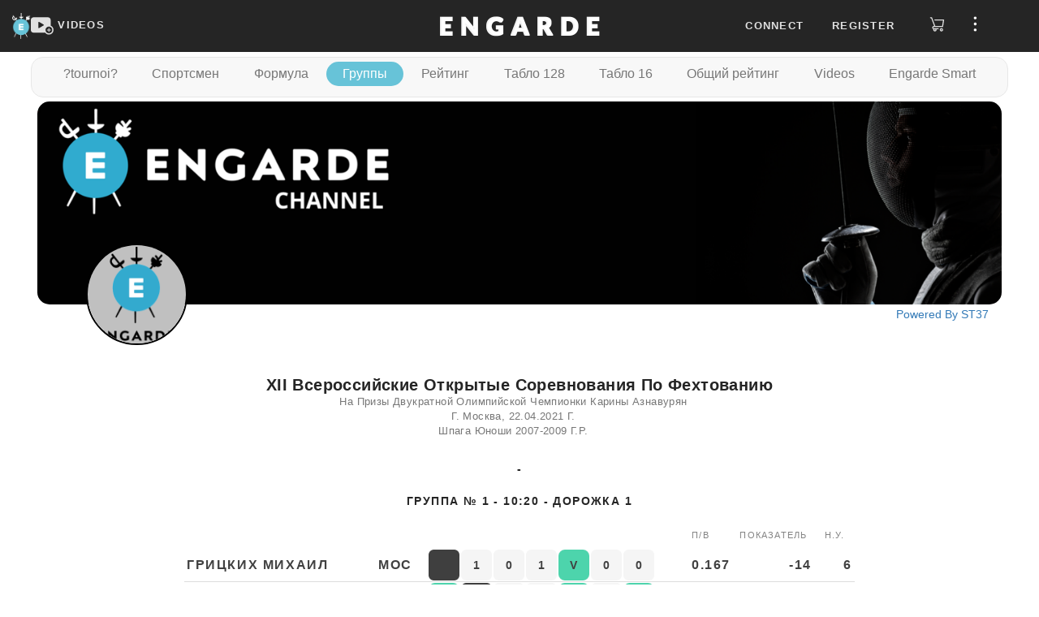

--- FILE ---
content_type: text/html; charset=UTF-8
request_url: https://engarde-service.com/competition/mssuor3/emasyuk96mailru/2020-1085/poules1.htm
body_size: 34611
content:
  <!DOCTYPE html>
<html lang="en" xml:lang="en">
<head>
<meta http-equiv="content-type" content="text/html; charset=UTF-8">
<meta http-equiv="cache-control" content="no-cache">
<meta http-equiv="expires" content="0">
<title>XII Всероссийские соревнования на призы двукратной олимпийской чемпионки К. Азнавурян (2007 - 2009)</title>
<!-- refresh-termine -->
<meta name="viewport" content="width=device-width, initial-scale=1">
<meta name="ProgId" content="Engarde.Document">
<meta name="Generator" content="Engarde(PRO LICE) 10.23 - 13/4/2021">
<meta name="Originator" content="Engarde">
<!--link and script-->
    <meta name="viewport" content="width=device-width, initial-scale=0.65" />
  <link rel="apple-touch-icon" sizes="180x180" href="https://d11m2thqdeltsz.cloudfront.net/assets/img/apple-touch-icon.png">
  <link rel="icon" href="https://d11m2thqdeltsz.cloudfront.net/assets/img/favicon.ico">
  <link type="text/css" href="https://d11m2thqdeltsz.cloudfront.net/assets/css/results-286acddf14.css" rel="stylesheet" />
  <script src="https://d11m2thqdeltsz.cloudfront.net/assets/js/results-8a0923d699.js"></script>
  <script>
    axios.defaults.headers.common = {};
    axios.defaults.headers.common.accept = 'application/json';
    axios.defaults.baseURL = 'https://videosapi.engarde-service.com/api';
  </script>
  <!-- GA -->
    <noscript><META HTTP-EQUIV="Refresh" CONTENT="0;URL=/jsneeded.php"></noscript>
  <script async src="https://www.googletagmanager.com/gtag/js?id=G-H8K4C0YNMC"></script>
  <script>window.dataLayer = window.dataLayer || [];function gtag(){dataLayer.push(arguments);}gtag('js',new Date());gtag('config','G-H8K4C0YNMC');</script>
          </head>
<body>

  <!-- avant cmenu1-->
  <div id="app">
    <header id="fixed_header" class="navbar-fixed-top">
      <nav class="top-menu">
  <div class="logos col-md-4">
    <div class="logoSt37">
      <a href="/" aria-label="Engarde">
        <img src="https://d11m2thqdeltsz.cloudfront.net/assets/img/engarde-logo.png" alt="logo" height="32" />
      </a>
    </div>
    <div class="channels">
      <a id="channels-link" href="https://videos.engarde-service.com">
        <svg id="channels-icon" width="28" height="28" focusable="false" aria-hidden="true" viewBox="0 0 31 24">
          <path d="M27,11.6V3.7c0-1.9-1.6-3.5-3.5-3.5H3.5C1.6,0.2,0,1.8,0,3.7v13.9c0,1.9,1.6,3.5,3.5,3.5h16 c1.1,1.6,3,2.6,5.1,2.6c3.5,0,6.3-2.8,6.3-6.3C31,14.8,29.3,12.5,27,11.6z M17.3,11.3l-5.9,3.5c-0.6,0.4-1.2,0.1-1.2-0.7V7.2 c0-0.7,0.5-1,1.2-0.7l5.9,3.5C18,10.4,18,11,17.3,11.3z M29.2,17.5c0,2.5-2,4.5-4.5,4.5c0,0,0,0,0,0c0,0,0,0,0,0 C22.1,22,20,20,20,17.4c0-2.5,2.1-4.6,4.6-4.6c2.5,0,4.5,1.9,4.6,4.3c0,0,0,0.1,0,0.1C29.2,17.3,29.2,17.4,29.2,17.5 C29.2,17.4,29.2,17.5,29.2,17.5C29.2,17.5,29.2,17.5,29.2,17.5z" fill="#e1e1e1"></path>
          <path d="M26.9,16.9h-1.6v-1.6c0-0.3-0.3-0.6-0.6-0.6c-0.3,0-0.6,0.3-0.6,0.6v1.6h-1.6c-0.3,0-0.6,0.3-0.6,0.6 c0,0.3,0.3,0.6,0.6,0.6h1.6v1.6c0,0.3,0.3,0.6,0.6,0.6c0.3,0,0.6-0.3,0.6-0.6v-1.6h1.6c0.3,0,0.6-0.3,0.6-0.6 C27.5,17.2,27.2,16.9,26.9,16.9z" fill="#e1e1e1"></path>
        </svg>
        <span class="ch-lnk-text">VIDEOS</span>
      </a>
    </div>
  </div>
  <div class="engarde-title col-md-4 text-center">
    <a href="https://engarde-service.com/">
      <img alt="Brand" src="https://d11m2thqdeltsz.cloudfront.net/assets/img/title.webp" alt="Engarde" height="32" />
    </a>
  </div>
  <div id="right_top" class="container-top-menu-items col-md-4">
          <ul id="user_no" class="top-menu-items hide">
        <li class="pr10px"><a class="floatLoginlink" role="button">Connect</a></li>
        <li class="pr10px"><a class="floatRegisterlink" role="button">Register</a></li>
        <li>
          <a class="store-link" href="https://boutique.engarde-service.com" style="margin: 0 15px 0 8px">
            <svg width="19" height="24" viewBox="0 0 25 26" fill="none">
              <path
                d='M2.99067 3.27043C2.61466 3.27043 2.24812 3.27043 1.88159 3.27043C1.64778 3.27043 1.42353 3.17756 1.2582 3.01223C1.09287 2.8469 1 2.62269 1 2.38888C1 2.15507 1.09287 1.93081 1.2582 1.76549C1.42353 1.60016 1.64778 1.50729 1.88159 1.50729H3.46148C3.68856 1.47863 3.91819 1.53511 4.10608 1.66582C4.29398 1.79653 4.42681 1.9922 4.47891 2.21508C5.53217 5.01885 6.58543 7.82156 7.63869 10.6232L9.43974 15.4166C9.46502 15.4861 9.49663 15.5525 9.52823 15.6346H9.80633C13.2715 15.6346 16.7388 15.6346 20.2083 15.6346C20.4326 15.6346 20.5242 15.5999 20.5748 15.3408C21.0298 12.5286 21.5038 9.7227 21.9746 6.91366C21.9746 6.88522 21.9746 6.85679 21.9746 6.80307H9.09222C8.96423 6.80892 8.836 6.80046 8.7099 6.77781C8.4987 6.73339 8.31119 6.61276 8.18324 6.43896C8.05529 6.26516 7.99584 6.05037 8.01615 5.83551C8.03646 5.62065 8.13514 5.4208 8.2934 5.27406C8.45166 5.12733 8.65843 5.04398 8.87421 5.03993C8.94688 5.03993 9.01954 5.03993 9.09538 5.03993H22.8341C23.6619 5.03993 24.0064 5.44122 23.8705 6.26277C23.2975 9.70692 22.7245 13.15 22.1515 16.5921C22.1402 16.712 22.1049 16.8286 22.0478 16.9346C21.9906 17.0407 21.9126 17.1343 21.8186 17.2097C21.7246 17.2851 21.6165 17.3409 21.5005 17.3738C21.3845 17.4066 21.2632 17.4159 21.1436 17.401H7.34801C7.22919 17.3915 7.10975 17.3915 6.99092 17.401C6.776 17.4363 6.58181 17.5499 6.44567 17.7199C6.30954 17.8899 6.24111 18.1043 6.25366 18.3217C6.26622 18.5392 6.35883 18.7443 6.51364 18.8975C6.66844 19.0507 6.8745 19.1411 7.09205 19.1515C7.18369 19.1515 7.27536 19.1515 7.36699 19.1515H14.1542C14.388 19.1515 14.6122 19.2444 14.7775 19.4097C14.9428 19.575 15.0358 19.7992 15.0358 20.0331C15.0358 20.2669 14.9428 20.4911 14.7775 20.6564C14.6122 20.8217 14.388 20.9146 14.1542 20.9146H11.4178C11.759 22.2607 11.4178 23.3571 10.2423 24.1092C9.79096 24.3833 9.26686 24.5135 8.73967 24.4824C8.21249 24.4514 7.70725 24.2606 7.29116 23.9354C6.36219 23.2307 6.06833 22.188 6.42538 20.8135C6.04127 20.7042 5.6864 20.5105 5.38681 20.2464C5.08722 19.9824 4.85041 19.6547 4.69376 19.2873C4.46577 18.7693 4.41687 18.1901 4.55475 17.6411C4.70749 16.9787 5.11506 16.4031 5.68913 16.0391C6.2724 15.6876 6.95624 15.5408 7.63236 15.622L2.99067 3.27043ZM8.89944 22.6873C9.0742 22.6879 9.24523 22.6365 9.39076 22.5398C9.53628 22.443 9.64974 22.3052 9.71676 22.1438C9.78378 21.9824 9.80131 21.8047 9.76714 21.6333C9.73297 21.4619 9.64863 21.3046 9.52483 21.1812C9.40104 21.0579 9.24336 20.9741 9.07185 20.9405C8.90034 20.907 8.72271 20.9251 8.56155 20.9927C8.40039 21.0603 8.26298 21.1743 8.16673 21.3202C8.07049 21.4661 8.01976 21.6372 8.02101 21.812C8.0226 22.0415 8.11366 22.2613 8.27473 22.4247C8.43581 22.5881 8.6542 22.6823 8.88362 22.6873H8.89944Z'
                fill="#DCDCDC"
              />
              <path
                d='M19.4753 24.4569C18.9505 24.4556 18.438 24.2984 18.0027 24.0053C17.5675 23.7121 17.2291 23.2963 17.0307 22.8105C16.8322 22.3247 16.7826 21.7909 16.888 21.2768C16.9935 20.7628 17.2493 20.2916 17.623 19.9232C17.9968 19.5549 18.4716 19.3058 18.9871 19.2078C19.5026 19.1097 20.0356 19.167 20.5185 19.3725C21.0014 19.5779 21.4124 19.9222 21.6992 20.3617C21.986 20.8011 22.1358 21.3159 22.1296 21.8406C22.1196 22.5379 21.8355 23.2034 21.3389 23.6929C20.8422 24.1825 20.1727 24.457 19.4753 24.4569ZM20.3632 21.8122C20.3639 21.6377 20.3127 21.4669 20.2162 21.3215C20.1197 21.1761 19.9823 21.0627 19.8212 20.9955C19.6602 20.9282 19.4828 20.9103 19.3116 20.944C19.1404 20.9777 18.983 21.0614 18.8594 21.1845C18.7358 21.3077 18.6515 21.4648 18.6173 21.6359C18.583 21.8069 18.6002 21.9844 18.6669 22.1457C18.7335 22.3069 18.8465 22.4448 18.9916 22.5418C19.1366 22.6388 19.3072 22.6906 19.4816 22.6906C19.7155 22.6906 19.94 22.5984 20.1062 22.4339C20.2724 22.2694 20.3671 22.046 20.3696 21.8122H20.3632Z'
                fill="#DCDCDC"
              />
            </svg>
          </a>
        </li>
        <li>
          <span class="btn-side-bar-menu">
            <svg width="25" height="19" viewBox="0 0 25 26" fill="none">
              <g clip-path="url(#clip0_2910_7123)">
                <path d="M12.381 5.2619C13.6959 5.2619 14.7619 4.19592 14.7619 2.88095C14.7619 1.56599 13.6959 0.5 12.381 0.5C11.066 0.5 10 1.56599 10 2.88095C10 4.19592 11.066 5.2619 12.381 5.2619Z" fill="#FFFFFF" />
                <path d="M12.381 15.3809C13.6959 15.3809 14.7619 14.3149 14.7619 13C14.7619 11.685 13.6959 10.619 12.381 10.619C11.066 10.619 10 11.685 10 13C10 14.3149 11.066 15.3809 12.381 15.3809Z" fill="#FFFFFF" />
                <path d="M12.381 25.5C13.6959 25.5 14.7619 24.434 14.7619 23.1191C14.7619 21.8041 13.6959 20.7381 12.381 20.7381C11.066 20.7381 10 21.8041 10 23.1191C10 24.434 11.066 25.5 12.381 25.5Z" fill="#FFFFFF" />
              </g>
              <defs>
                <clipPath id="clip0_2910_7123">
                  <rect width="25" height="25" fill="white" transform="translate(0 0.5)" />
                </clipPath>
              </defs>
            </svg>
          </span>
        </li>
      </ul>
        <ul id="user_ind" class="top-menu-items hide">
      <li class="account-caption"></li>
      <li class="pt8px">
        <span>
          <svg width="19" height="24" viewBox="0 0 19 24" fill="none">
            <path d="M5.91211 21.4674C6.44699 22.6442 7.73071 23.5 9.12141 23.5C10.5121 23.5 11.7958 22.6442 12.3307 21.4674H5.91211Z" fill="#DCDCDC" />
            <path d="M9.12168 2.74651C10.0845 2.74651 10.9403 2.96047 11.7961 3.17442V3.06744C11.7961 1.67674 10.6194 0.5 9.22866 0.5H9.01471C7.62401 0.5 6.44727 1.67674 6.44727 3.06744V3.17442C7.30308 2.85349 8.15889 2.74651 9.12168 2.74651Z" fill="#DCDCDC" />
            <path d="M17.5726 20.1837H0.670315C0.349384 20.1837 0.0284544 19.9698 0.0284544 19.6488C-0.0785224 19.3279 0.135431 19.007 0.349385 18.9C0.456361 18.9 0.884268 18.4721 1.41915 17.4023C2.38194 15.3698 2.5959 12.5884 2.5959 10.6628C2.5959 7.02558 5.48427 4.13721 9.12148 4.13721C12.7587 4.13721 15.6471 7.02558 15.6471 10.6628C15.6471 12.6953 15.861 15.4767 16.8238 17.4023C17.3587 18.4721 17.8936 18.793 17.8936 18.9C18.2145 19.007 18.3215 19.3279 18.2145 19.6488C18.2145 19.9698 17.8936 20.1837 17.5726 20.1837Z" fill="#DCDCDC" />
          </svg>
        </span>
      </li>
      <li>
          <a class="store-link" href="https://boutique.engarde-service.com" style="margin: 0 15px 0 20px">
            <svg width="19" height="24" viewBox="0 0 25 26" fill="none">
              <path
                d='M2.99067 3.27043C2.61466 3.27043 2.24812 3.27043 1.88159 3.27043C1.64778 3.27043 1.42353 3.17756 1.2582 3.01223C1.09287 2.8469 1 2.62269 1 2.38888C1 2.15507 1.09287 1.93081 1.2582 1.76549C1.42353 1.60016 1.64778 1.50729 1.88159 1.50729H3.46148C3.68856 1.47863 3.91819 1.53511 4.10608 1.66582C4.29398 1.79653 4.42681 1.9922 4.47891 2.21508C5.53217 5.01885 6.58543 7.82156 7.63869 10.6232L9.43974 15.4166C9.46502 15.4861 9.49663 15.5525 9.52823 15.6346H9.80633C13.2715 15.6346 16.7388 15.6346 20.2083 15.6346C20.4326 15.6346 20.5242 15.5999 20.5748 15.3408C21.0298 12.5286 21.5038 9.7227 21.9746 6.91366C21.9746 6.88522 21.9746 6.85679 21.9746 6.80307H9.09222C8.96423 6.80892 8.836 6.80046 8.7099 6.77781C8.4987 6.73339 8.31119 6.61276 8.18324 6.43896C8.05529 6.26516 7.99584 6.05037 8.01615 5.83551C8.03646 5.62065 8.13514 5.4208 8.2934 5.27406C8.45166 5.12733 8.65843 5.04398 8.87421 5.03993C8.94688 5.03993 9.01954 5.03993 9.09538 5.03993H22.8341C23.6619 5.03993 24.0064 5.44122 23.8705 6.26277C23.2975 9.70692 22.7245 13.15 22.1515 16.5921C22.1402 16.712 22.1049 16.8286 22.0478 16.9346C21.9906 17.0407 21.9126 17.1343 21.8186 17.2097C21.7246 17.2851 21.6165 17.3409 21.5005 17.3738C21.3845 17.4066 21.2632 17.4159 21.1436 17.401H7.34801C7.22919 17.3915 7.10975 17.3915 6.99092 17.401C6.776 17.4363 6.58181 17.5499 6.44567 17.7199C6.30954 17.8899 6.24111 18.1043 6.25366 18.3217C6.26622 18.5392 6.35883 18.7443 6.51364 18.8975C6.66844 19.0507 6.8745 19.1411 7.09205 19.1515C7.18369 19.1515 7.27536 19.1515 7.36699 19.1515H14.1542C14.388 19.1515 14.6122 19.2444 14.7775 19.4097C14.9428 19.575 15.0358 19.7992 15.0358 20.0331C15.0358 20.2669 14.9428 20.4911 14.7775 20.6564C14.6122 20.8217 14.388 20.9146 14.1542 20.9146H11.4178C11.759 22.2607 11.4178 23.3571 10.2423 24.1092C9.79096 24.3833 9.26686 24.5135 8.73967 24.4824C8.21249 24.4514 7.70725 24.2606 7.29116 23.9354C6.36219 23.2307 6.06833 22.188 6.42538 20.8135C6.04127 20.7042 5.6864 20.5105 5.38681 20.2464C5.08722 19.9824 4.85041 19.6547 4.69376 19.2873C4.46577 18.7693 4.41687 18.1901 4.55475 17.6411C4.70749 16.9787 5.11506 16.4031 5.68913 16.0391C6.2724 15.6876 6.95624 15.5408 7.63236 15.622L2.99067 3.27043ZM8.89944 22.6873C9.0742 22.6879 9.24523 22.6365 9.39076 22.5398C9.53628 22.443 9.64974 22.3052 9.71676 22.1438C9.78378 21.9824 9.80131 21.8047 9.76714 21.6333C9.73297 21.4619 9.64863 21.3046 9.52483 21.1812C9.40104 21.0579 9.24336 20.9741 9.07185 20.9405C8.90034 20.907 8.72271 20.9251 8.56155 20.9927C8.40039 21.0603 8.26298 21.1743 8.16673 21.3202C8.07049 21.4661 8.01976 21.6372 8.02101 21.812C8.0226 22.0415 8.11366 22.2613 8.27473 22.4247C8.43581 22.5881 8.6542 22.6823 8.88362 22.6873H8.89944Z'
                fill="#DCDCDC"
              />
              <path
                d='M19.4753 24.4569C18.9505 24.4556 18.438 24.2984 18.0027 24.0053C17.5675 23.7121 17.2291 23.2963 17.0307 22.8105C16.8322 22.3247 16.7826 21.7909 16.888 21.2768C16.9935 20.7628 17.2493 20.2916 17.623 19.9232C17.9968 19.5549 18.4716 19.3058 18.9871 19.2078C19.5026 19.1097 20.0356 19.167 20.5185 19.3725C21.0014 19.5779 21.4124 19.9222 21.6992 20.3617C21.986 20.8011 22.1358 21.3159 22.1296 21.8406C22.1196 22.5379 21.8355 23.2034 21.3389 23.6929C20.8422 24.1825 20.1727 24.457 19.4753 24.4569ZM20.3632 21.8122C20.3639 21.6377 20.3127 21.4669 20.2162 21.3215C20.1197 21.1761 19.9823 21.0627 19.8212 20.9955C19.6602 20.9282 19.4828 20.9103 19.3116 20.944C19.1404 20.9777 18.983 21.0614 18.8594 21.1845C18.7358 21.3077 18.6515 21.4648 18.6173 21.6359C18.583 21.8069 18.6002 21.9844 18.6669 22.1457C18.7335 22.3069 18.8465 22.4448 18.9916 22.5418C19.1366 22.6388 19.3072 22.6906 19.4816 22.6906C19.7155 22.6906 19.94 22.5984 20.1062 22.4339C20.2724 22.2694 20.3671 22.046 20.3696 21.8122H20.3632Z'
                fill="#DCDCDC"
              />
            </svg>
          </a>
      </li>
      <li>
        <span class="btn-side-bar-menu">
          <img id="oAvatarImgMenu_ind" src="" alt="user avatar" />
        </span>
      </li>
    </ul>
  </div>
</nav>

<div id="sidebar_overlay" class="overlay">
  <div id="sideBar" class="side-bar">
          <ul class="side-bar-menu side_ind hide">
        <li class="menu-item">
          <div class="perfil-item jcsb">
            <div class="avatar-sidebar">
              <img id="oAvatarImgSidebar_ind" src="" alt="user avatar" />
            </div>
            <div class="perfil-sidebar">
              <div class="caption-perfil">
                My account              </div>
              <a class="btn-perfil-sidebar" href="https://videos.engarde-service.com/user/profile">View Account</a>
            </div>
          </div>
        </li>

        <li class="menu-item">
          <a class="link-perfil" href="https://videos.engarde-service.com/scoutings/create">
            <div class="perfil-item">
              <span class="perfil-icon-container">
                <svg class="" width="25" height="25" focusable="false" aria-hidden="true" viewBox="0 0 31 24">
                  <path d="M27,11.6V3.7c0-1.9-1.6-3.5-3.5-3.5H3.5C1.6,0.2,0,1.8,0,3.7v13.9c0,1.9,1.6,3.5,3.5,3.5h16 c1.1,1.6,3,2.6,5.1,2.6c3.5,0,6.3-2.8,6.3-6.3C31,14.8,29.3,12.5,27,11.6z M17.3,11.3l-5.9,3.5c-0.6,0.4-1.2,0.1-1.2-0.7V7.2 c0-0.7,0.5-1,1.2-0.7l5.9,3.5C18,10.4,18,11,17.3,11.3z M29.2,17.5c0,2.5-2,4.5-4.5,4.5c0,0,0,0,0,0c0,0,0,0,0,0 C22.1,22,20,20,20,17.4c0-2.5,2.1-4.6,4.6-4.6c2.5,0,4.5,1.9,4.6,4.3c0,0,0,0.1,0,0.1C29.2,17.3,29.2,17.4,29.2,17.5 C29.2,17.4,29.2,17.5,29.2,17.5C29.2,17.5,29.2,17.5,29.2,17.5z" fill="#e1e1e1"></path>
                  <path d="M26.9,16.9h-1.6v-1.6c0-0.3-0.3-0.6-0.6-0.6c-0.3,0-0.6,0.3-0.6,0.6v1.6h-1.6c-0.3,0-0.6,0.3-0.6,0.6 c0,0.3,0.3,0.6,0.6,0.6h1.6v1.6c0,0.3,0.3,0.6,0.6,0.6c0.3,0,0.6-0.3,0.6-0.6v-1.6h1.6c0.3,0,0.6-0.3,0.6-0.6 C27.5,17.2,27.2,16.9,26.9,16.9z" fill="#e1e1e1"></path>
                </svg>
              </span>
              Create            </div>
          </a>
        </li>

        <li class="menu-item">
          <a class="link-perfil" href="https://videos.engarde-service.com/user/change-password">
            <div class="perfil-item">
              <span class="perfil-icon-container">
                <svg width="25" height="25" viewBox="0 0 17 23" fill="none">
                  <path d="M8.07445 0C5.26594 0 2.92552 2.44681 2.92552 5.38298V7.58511H0.702126C0.351063 7.58511 0 7.95213 0 8.44149V14.5585C0 19.2074 3.62765 23 8.07445 23C12.5212 23 16.1489 19.2074 16.1489 14.5585V8.44149C16.1489 7.95213 15.7978 7.58511 15.3297 7.58511H13.2234V5.38298C13.2234 2.32447 10.883 0 8.07445 0ZM4.4468 5.38298C4.4468 3.30319 6.08509 1.59043 8.07445 1.59043C10.0638 1.59043 11.7021 3.30319 11.7021 5.38298V7.58511H4.4468V5.38298ZM14.6276 9.29787V14.5585C14.6276 18.3511 11.7021 21.4096 8.07445 21.4096C4.4468 21.4096 1.52127 18.3511 1.52127 14.5585V9.29787H14.6276Z" fill="#fff" />
                  <path d="M8.07501 12.2341C7.60692 12.2341 7.25586 12.6012 7.25586 13.0905V16.149C7.25586 16.6384 7.60692 17.0054 8.07501 17.0054C8.54309 17.0054 8.89415 16.6384 8.89415 16.149V13.0905C8.89415 12.6012 8.54309 12.2341 8.07501 12.2341Z" fill="#fff" />
                </svg>
              </span>
              Change Password
            </div>
          </a>
        </li>
      </ul>

        <ul class="side-bar-menu side_no">

      <li class="menu-item">
        <a id="linkChangeLanguage" role="button" class="link-menu link-flex">
          <div>
            <svg width="25" height="25" viewBox="0 0 23 22" fill="none">
              <path d="M22 5.95294C22 5.69412 21.8706 5.30588 21.7412 5.04706C21.4824 4.27059 20.8353 3.88235 19.9294 3.88235C16.9529 3.88235 13.9765 3.88235 11.1294 3.88235C11 3.88235 10.8706 3.88235 10.7412 3.88235C10.7412 3.49412 10.6118 3.10588 10.6118 2.71765C10.6118 2.32941 10.4824 1.94118 10.4824 1.68235C10.3529 0.647059 9.57647 0 8.54118 0C6.34118 0 4.27059 0 2.07059 0C0.905882 0 0 0.905882 0 2.07059C0 6.72941 0 11.3882 0 16.0471C0 16.3059 0.129412 16.6941 0.258824 16.9529C0.517647 17.7294 1.16471 18.1176 2.07059 18.1176C3.75294 18.1176 5.43529 18.1176 7.11765 18.1176C7.37647 18.1176 7.37647 18.1176 7.37647 18.3765C7.37647 19.0235 7.50588 19.5412 7.63529 20.1882C7.76471 21.3529 8.67059 22 9.70588 22C13.2 22 16.5647 22 20.0588 22C21.2235 22 22.1294 21.0941 22.1294 19.9294C22 15.2706 22 10.6118 22 5.95294ZM2.07059 16.8235C1.55294 16.8235 1.29412 16.5647 1.29412 15.9176C1.29412 11.3882 1.29412 6.72941 1.29412 2.07059C1.29412 1.55294 1.55294 1.29412 2.07059 1.29412C4.14118 1.29412 6.21176 1.29412 8.41176 1.29412C8.92941 1.29412 9.18823 1.55294 9.18823 2.07059C9.44706 3.62353 9.57647 5.17647 9.83529 6.85882C10.0941 8.8 10.3529 10.7412 10.6118 12.6824C10.7412 13.9765 11 15.4 11.1294 16.6941C11 16.6941 10.8706 16.6941 10.8706 16.6941C7.89412 16.8235 5.04706 16.8235 2.07059 16.8235ZM8.92941 19.8C8.8 19.1529 8.8 18.6353 8.67059 18.1176C9.18823 18.1176 9.83529 18.1176 10.3529 18.1176C9.83529 18.6353 9.44706 19.2824 8.92941 19.8ZM19.9294 20.7059C16.6941 20.7059 13.4588 20.7059 10.2235 20.7059C10.0941 20.7059 10.0941 20.7059 9.96471 20.7059C9.96471 20.5765 10.0941 20.5765 10.0941 20.5765C10.8706 19.8 11.5176 18.8941 12.2941 18.1176C12.5529 17.8588 12.6824 17.4706 12.5529 17.0824C12.2941 15.4 12.1647 13.7176 11.9059 12.1647C11.6471 10.7412 11.3882 9.44706 11.2588 8.02353C11.1294 7.11765 11 6.21176 10.8706 5.17647C11 5.17647 11.1294 5.17647 11.1294 5.17647C13.9765 5.17647 16.9529 5.17647 19.8 5.17647C20.4471 5.17647 20.7059 5.43529 20.7059 5.95294C20.7059 10.6118 20.7059 15.2706 20.7059 19.8C20.7059 20.4471 20.4471 20.7059 19.9294 20.7059Z" fill="#fff" />
              <path d="M18.6345 9.70586C18.5051 9.70586 18.5051 9.70586 18.3757 9.70586C17.8581 9.70586 17.3404 9.70586 16.6934 9.70586C16.6934 9.44704 16.6934 9.31763 16.6934 9.0588C16.6934 8.67057 16.4345 8.41174 16.0463 8.41174C15.7875 8.41174 15.5287 8.67057 15.5287 9.0588C15.5287 9.18821 15.5287 9.44704 15.5287 9.70586C14.8816 9.70586 14.2345 9.70586 13.7169 9.70586C13.1993 9.70586 12.9404 9.96468 12.9404 10.3529C12.9404 10.7412 13.1993 11 13.5875 11C13.7169 11 13.7169 11.1294 13.8463 11.1294C13.9757 11.3882 14.1051 11.647 14.2345 11.9059C14.6228 12.5529 14.8816 13.0706 15.2698 13.847C14.8816 14.2353 14.364 14.4941 13.9757 14.8823C13.8463 15.0117 13.7169 15.1412 13.7169 15.2706C13.5875 15.5294 13.7169 15.7882 13.9757 15.9176C14.2345 16.047 14.4934 16.047 14.7522 15.9176C15.2698 15.5294 15.6581 15.1412 16.1757 14.7529C16.3051 14.6235 16.4345 14.6235 16.564 14.7529C16.9522 15.1412 17.4698 15.5294 17.8581 15.9176C18.1169 16.1764 18.5051 16.047 18.764 15.7882C19.0228 15.5294 18.8934 15.1412 18.6345 14.8823C18.3757 14.7529 18.2463 14.6235 17.9875 14.3647C17.7287 14.1059 17.4698 13.847 17.211 13.7176C17.8581 12.9412 18.3757 12.0353 18.764 11L18.8934 10.8706C19.1522 11 19.411 10.7412 19.411 10.3529C19.411 9.96468 19.0228 9.70586 18.6345 9.70586ZM16.1757 12.9412C15.6581 12.2941 15.2698 11.647 15.1404 11C15.7875 11 16.564 11 17.211 11C17.211 11 17.211 11 17.3404 11C16.9522 11.647 16.564 12.2941 16.1757 12.9412Z" fill="#fff" />
              <path d="M7.1169 5.17648C6.98749 4.78824 6.85808 4.52942 6.46984 4.52942C6.08161 4.52942 5.69337 4.52942 5.30514 4.52942C4.9169 4.52942 4.65808 4.78824 4.52866 5.17648C4.52866 5.56471 4.39925 6.08236 4.26984 6.4706C4.01102 8.15295 3.62278 9.70589 3.36396 11.3882C3.23455 11.9059 3.36396 12.1647 3.75219 12.2941C4.14043 12.2941 4.52866 12.0353 4.52866 11.6471C4.65808 11 4.78749 10.4824 4.9169 9.8353C4.9169 9.70589 5.04631 9.70589 5.17572 9.70589C5.69337 9.70589 6.08161 9.70589 6.59925 9.70589C6.72866 9.70589 6.85808 9.8353 6.85808 9.96471C6.98749 10.6118 7.1169 11.2588 7.24631 11.7765C7.37572 12.1647 7.63455 12.2941 7.89337 12.2941C8.15219 12.2941 8.41102 12.0353 8.41102 11.6471V11.5177C8.02278 9.31765 7.50514 7.24707 7.1169 5.17648ZM5.17572 8.41177C5.30514 7.50589 5.56396 6.72942 5.69337 5.82354C5.82278 5.82354 5.82278 5.82354 5.95219 5.82354C6.08161 6.72942 6.34043 7.50589 6.46984 8.41177C6.08161 8.41177 5.69337 8.41177 5.17572 8.41177Z" fill="#fff" />
            </svg>
          </div>
          <span id="languageCaption">
            English          </span>
          <span class="caret" style="margin-left: 40%;"></span>
        </a>
        <ul class="sub-menu">
          <li><button id="linkFrench" class="link-submenu">Passer au Français</button></li>
        </ul>
      </li>

      <li class="menu-item">
        <a class="link-perfil" target="_blank" href="https://www.engarde-escrime.com/faqs">
          <div class="perfil-item">
            <span class="perfil-icon-container ion-help-circled"></span>FAQ
          </div>
        </a>
      </li>

      <li class="menu-item">
        <a class="link-perfil" href="https://engarde-service.com/legal">
          <div class="perfil-item">
            <span class="perfil-icon-container">
              <svg width="25" height="25" viewBox="0 0 23 20" fill="none">
                <path d="M22.8051 14.2287C22.567 13.7734 22.091 13.5457 21.615 13.7734C21.139 14.001 20.901 14.4563 21.139 14.9116C21.377 15.4808 21.258 16.1638 20.901 16.6191C20.544 17.1882 19.949 17.4159 19.354 17.4159H3.7645C3.05048 17.4159 2.45546 17.0744 2.09845 16.5053C1.74144 15.9361 1.74144 15.2531 2.09845 14.684L9.83368 2.61808C10.1907 2.04893 10.7857 1.70744 11.4997 1.70744C12.2137 1.70744 12.8088 2.04893 13.1658 2.61808L18.8779 11.4968C19.1159 11.9521 19.711 12.0659 20.068 11.7244C20.544 11.4968 20.663 10.9276 20.306 10.5861L14.5938 1.70744C13.8798 0.682976 12.6898 0 11.3807 0C10.0717 0 8.88165 0.682976 8.16763 1.70744L0.551407 13.6595C-0.162614 14.7978 -0.162614 16.1638 0.432403 17.3021C1.14642 18.4404 2.33646 19.1233 3.6455 19.1233H19.2349C20.544 19.1233 21.615 18.5542 22.329 17.5297C23.0431 16.6191 23.1621 15.367 22.8051 14.2287Z" fill="#fff" />
                <path d="M11.4999 15.7085C11.9759 15.7085 12.4519 15.367 12.4519 14.7978C12.4519 14.3425 12.0949 13.8872 11.4999 13.8872C11.0239 13.8872 10.5479 14.2287 10.5479 14.7978C10.5479 15.367 11.0239 15.7085 11.4999 15.7085Z" fill="#fff" />
                <path d="M12.4519 11.8382V5.57763C12.4519 5.12231 12.0949 4.66699 11.4999 4.66699C11.0239 4.66699 10.5479 5.12231 10.5479 5.57763V11.9521C10.5479 12.4074 10.9049 12.8627 11.4999 12.8627C11.9759 12.7489 12.4519 12.4074 12.4519 11.8382Z" fill="#fff" />
              </svg>
            </span>
            Legal Notice
          </div>
        </a>
      </li>

      <li class=" menu-item">
        <a class="link-perfil" href="https://engarde-service.com/privacy">
          <div class="perfil-item">
            <span class="perfil-icon-container">
              <svg width="25" height="25" fill="#fff" viewBox=" 0 0 24 24" data-testid="PolicyOutlinedIcon">
                <path d="M12 1 3 5v6c0 5.55 3.84 10.74 9 12 5.16-1.26 9-6.45 9-12V5l-9-4zm7 10c0 1.85-.51 3.65-1.38 5.21l-1.45-1.45c1.29-1.94 1.07-4.58-.64-6.29-1.95-1.95-5.12-1.95-7.07 0-1.95 1.95-1.95 5.12 0 7.07 1.71 1.71 4.35 1.92 6.29.64l1.72 1.72c-1.19 1.42-2.73 2.51-4.47 3.04-4.02-1.25-7-5.42-7-9.94V6.3l7-3.11 7 3.11V11zm-7 4c-1.66 0-3-1.34-3-3s1.34-3 3-3 3 1.34 3 3-1.34 3-3 3z"></path>
              </svg>
            </span>
            Privacy Policy
          </div>
        </a>
      </li>
    </ul>

          <ul class="side-bar-menu side_ind hide">
        <li class="menu-item">
          <div class="perfil-item">
            <span class="perfil-icon-container">
              <svg width="30" height="30" viewBox="0 0 25 25" fill="none">
                <g clip-path="url(#clip0_3613_12424)">
                  <path d="M12.5178 0.750013L12.5176 0.750013C10.193 0.746529 7.91965 1.43265 5.98512 2.72152C4.05058 4.01039 2.54181 5.84411 1.64971 7.99068C0.757604 10.1373 0.522276 12.5002 0.973457 14.7806C1.42464 17.061 2.54207 19.1563 4.18438 20.8014C5.82669 22.4465 7.92008 23.5675 10.1997 24.0226C12.4793 24.4777 14.8426 24.2464 16.9907 23.358C19.1388 22.4696 20.9751 20.9639 22.2673 19.0316C23.5595 17.0993 24.2495 14.8271 24.25 12.5025V12.5023C24.2486 9.38933 23.0128 6.40389 20.8134 4.20076C18.6141 1.99763 15.6308 0.756675 12.5178 0.750013ZM2.08725 12.5025V12.2976L2.0771 12.2956C2.13169 9.60449 3.22479 7.0354 5.13224 5.12883C7.08797 3.174 9.73979 2.07562 12.505 2.07498L12.5052 2.07498C14.5679 2.07308 16.5849 2.68298 18.301 3.82761C20.017 4.97224 21.355 6.60015 22.1458 8.50536C22.9365 10.4106 23.1443 12.5075 22.7431 14.5309C22.3418 16.5542 21.3494 18.4131 19.8915 19.8724C18.4336 21.3317 16.5756 22.3258 14.5526 22.7289C12.5296 23.132 10.4325 22.9261 8.52655 22.1371C6.62061 21.3482 4.9915 20.0117 3.84528 18.2967C2.69907 16.5817 2.08725 14.5652 2.08725 12.5025Z" fill="#fff" stroke="#838383" stroke-width="0.5" />
                  <path d="M16.1457 3.62513C16.1447 3.70667 16.1195 3.78606 16.0733 3.85323C16.027 3.9204 15.9619 3.97233 15.8861 4.00239C15.8103 4.03244 15.7272 4.03928 15.6475 4.02205C15.5678 4.00481 15.4951 3.96428 15.4385 3.90559C15.3819 3.8469 15.344 3.77273 15.3297 3.69247C15.3153 3.6122 15.3251 3.52947 15.3579 3.45481C15.3907 3.38015 15.4449 3.3169 15.5137 3.27313C15.5825 3.22936 15.6628 3.20703 15.7443 3.20898C15.8519 3.21341 15.9536 3.25911 16.0284 3.33661C16.1031 3.41412 16.1452 3.51745 16.1457 3.62513Z" fill="#fff" />
                  <path d="M15.74 20.9687C15.8475 20.97 15.9503 21.0136 16.0258 21.0901C16.1014 21.1667 16.1438 21.2699 16.1438 21.3775C16.142 21.4855 16.0983 21.5887 16.0222 21.6653C15.946 21.742 15.8431 21.7862 15.735 21.7887C15.6785 21.7931 15.6217 21.7857 15.5682 21.7671C15.5146 21.7485 15.4655 21.719 15.4239 21.6805C15.3823 21.642 15.3491 21.5953 15.3264 21.5434C15.3037 21.4914 15.292 21.4353 15.292 21.3787C15.292 21.322 15.3037 21.2659 15.3264 21.214C15.3491 21.162 15.3823 21.1154 15.4239 21.0769C15.4655 21.0384 15.5146 21.0089 15.5682 20.9903C15.6217 20.9717 15.6785 20.9643 15.735 20.9687H15.74Z" fill="#fff" />
                  <path d="M9.68091 21.3725C9.68225 21.4803 9.64118 21.5844 9.56656 21.6622C9.49195 21.74 9.38973 21.7854 9.28195 21.7886C9.22647 21.7896 9.17138 21.7795 9.11987 21.7589C9.06836 21.7383 9.02148 21.7075 8.98201 21.6685C8.94255 21.6295 8.91129 21.583 8.89006 21.5317C8.86883 21.4805 8.85807 21.4255 8.85841 21.37C8.85905 21.3167 8.87022 21.264 8.89123 21.2149C8.91225 21.1659 8.94271 21.1214 8.9809 21.0841C9.01909 21.0469 9.06425 21.0175 9.1138 20.9977C9.16334 20.9779 9.2163 20.968 9.26966 20.9687C9.37746 20.9686 9.48096 21.0109 9.55787 21.0864C9.63479 21.162 9.67897 21.2647 9.68091 21.3725Z" fill="#fff" />
                  <path d="M21.7881 15.7258C21.7882 15.8337 21.7464 15.9374 21.6715 16.015C21.5967 16.0926 21.4945 16.1381 21.3868 16.142C21.3334 16.1436 21.2802 16.1347 21.2303 16.1158C21.1804 16.0969 21.1347 16.0683 21.0958 16.0317C21.0569 15.9951 21.0256 15.9513 21.0037 15.9026C20.9818 15.8539 20.9697 15.8013 20.9681 15.7479C20.9658 15.6923 20.9748 15.6368 20.9946 15.5847C21.0143 15.5327 21.0445 15.4851 21.0832 15.4451C21.1219 15.405 21.1683 15.3732 21.2196 15.3516C21.271 15.33 21.3261 15.3191 21.3818 15.3195C21.4352 15.3195 21.488 15.33 21.5373 15.3504C21.5866 15.3708 21.6314 15.4008 21.6691 15.4385C21.7069 15.4762 21.7368 15.521 21.7572 15.5703C21.7776 15.6196 21.7881 15.6725 21.7881 15.7258Z" fill="#fff" />
                  <path d="M4.02997 15.721C4.03329 15.829 3.99373 15.934 3.91989 16.0129C3.84606 16.0918 3.74397 16.1382 3.63597 16.1421C3.5805 16.1434 3.52531 16.1336 3.47368 16.1133C3.42204 16.0929 3.37501 16.0625 3.33531 16.0237C3.29562 15.9849 3.26407 15.9386 3.24255 15.8875C3.22102 15.8363 3.20995 15.7814 3.20996 15.7259C3.21797 15.6227 3.26462 15.5262 3.34063 15.4559C3.41664 15.3855 3.51639 15.3464 3.61995 15.3464C3.72351 15.3464 3.82329 15.3855 3.8993 15.4559C3.97531 15.5262 4.02196 15.6227 4.02997 15.7259V15.721Z" fill="#fff" />
                  <path d="M12.501 2.64497C12.5544 2.64399 12.6075 2.65364 12.6572 2.67334C12.7069 2.69304 12.7522 2.7224 12.7905 2.75973C12.8287 2.79707 12.8592 2.84166 12.8801 2.89086C12.901 2.94006 12.9119 2.99293 12.9122 3.04639C12.9142 3.12811 12.8917 3.20858 12.8477 3.27749C12.8038 3.3464 12.7402 3.40062 12.6653 3.43326C12.5903 3.4659 12.5074 3.47547 12.427 3.46074C12.3466 3.446 12.2723 3.40764 12.2138 3.35054C12.1553 3.29343 12.1152 3.22015 12.0985 3.14012C12.0818 3.06009 12.0894 2.97692 12.1202 2.9012C12.151 2.82548 12.2037 2.76064 12.2715 2.71501C12.3393 2.66937 12.4192 2.64499 12.501 2.64497Z" fill="#fff" />
                  <path d="M21.9449 12.0889C21.9983 12.0886 22.0512 12.0988 22.1006 12.1189C22.15 12.139 22.195 12.1686 22.233 12.2061C22.2709 12.2436 22.3011 12.2882 22.3218 12.3374C22.3426 12.3866 22.3534 12.4393 22.3537 12.4927C22.3537 12.6011 22.3106 12.7051 22.234 12.7818C22.1573 12.8584 22.0533 12.9015 21.9449 12.9015C21.8365 12.9015 21.7325 12.8584 21.6559 12.7818C21.5792 12.7051 21.5361 12.6011 21.5361 12.4927C21.5365 12.4393 21.5473 12.3866 21.568 12.3374C21.5887 12.2882 21.6189 12.2436 21.6569 12.2061C21.6948 12.1686 21.7398 12.139 21.7892 12.1189C21.8387 12.0988 21.8916 12.0886 21.9449 12.0889Z" fill="#fff" />
                  <path d="M3.06706 12.0887C3.14876 12.0907 3.22801 12.1171 3.29467 12.1643C3.36133 12.2116 3.41239 12.2777 3.44133 12.3541C3.47028 12.4306 3.4758 12.5139 3.45718 12.5935C3.43855 12.6731 3.39664 12.7452 3.33679 12.8009C3.27693 12.8566 3.20186 12.8931 3.12113 12.9059C3.04041 12.9187 2.9577 12.9072 2.88357 12.8727C2.80944 12.8383 2.74724 12.7826 2.70492 12.7127C2.6626 12.6428 2.64208 12.5619 2.64597 12.4802C2.64788 12.4269 2.6603 12.3743 2.6825 12.3258C2.7047 12.2772 2.73624 12.2335 2.77535 12.1971C2.81446 12.1607 2.86036 12.1325 2.91041 12.1138C2.96047 12.0952 3.01369 12.0867 3.06706 12.0887Z" fill="#fff" />
                  <path d="M12.5012 21.535C12.583 21.535 12.6628 21.5594 12.7307 21.6051C12.7985 21.6507 12.8512 21.7155 12.882 21.7912C12.9128 21.8669 12.9204 21.9502 12.9037 22.0302C12.887 22.1102 12.8469 22.1835 12.7883 22.2406C12.7298 22.2977 12.6556 22.336 12.5752 22.3508C12.4948 22.3655 12.4119 22.3559 12.3369 22.3233C12.262 22.2906 12.1984 22.2364 12.1544 22.1675C12.1105 22.0986 12.088 22.0181 12.09 21.9364C12.0919 21.8288 12.1362 21.7264 12.2131 21.6513C12.2901 21.5761 12.3936 21.5343 12.5012 21.535Z" fill="#fff" />
                  <path d="M9.28407 3.20907C9.34009 3.20866 9.39561 3.21971 9.44721 3.24153C9.49881 3.26335 9.54539 3.29545 9.58413 3.33592C9.62287 3.37639 9.65294 3.4244 9.67248 3.4769C9.69202 3.52941 9.70061 3.58532 9.69776 3.64127C9.6949 3.69722 9.68064 3.75197 9.65585 3.80221C9.63107 3.85245 9.59631 3.89714 9.55365 3.93345C9.51099 3.96977 9.46135 3.99697 9.4078 4.01341C9.35425 4.02986 9.29791 4.03521 9.24223 4.02911C9.18884 4.02627 9.13654 4.01293 9.08832 3.98985C9.0401 3.96677 8.99691 3.93436 8.96123 3.89456C8.92554 3.85475 8.89803 3.80835 8.88033 3.7579C8.86263 3.70746 8.85507 3.65401 8.85806 3.60063C8.86501 3.49307 8.91319 3.39232 8.99255 3.31939C9.0719 3.24645 9.17631 3.20694 9.28407 3.20907Z" fill="#fff" />
                  <path d="M21.3663 9.68042C21.2573 9.68042 21.1527 9.63712 21.0755 9.55999C20.9984 9.48287 20.9551 9.37826 20.9551 9.26919C20.9551 9.16012 20.9984 9.05551 21.0755 8.97839C21.1527 8.90127 21.2573 8.85791 21.3663 8.85791C21.4217 8.85886 21.4764 8.87084 21.5272 8.89308C21.5779 8.91532 21.6237 8.94738 21.662 8.98747C21.7002 9.02756 21.7301 9.07485 21.75 9.12659C21.7698 9.17832 21.7792 9.23347 21.7776 9.28885C21.7731 9.39468 21.7277 9.49465 21.651 9.56769C21.5743 9.64073 21.4722 9.68115 21.3663 9.68042Z" fill="#fff" />
                  <path d="M3.62623 8.85547C3.70776 8.85647 3.78716 8.88169 3.85433 8.92791C3.9215 8.97414 3.97343 9.03933 4.00348 9.11513C4.03354 9.19093 4.04038 9.27393 4.02314 9.35362C4.00591 9.43332 3.96538 9.50612 3.90669 9.56272C3.848 9.61933 3.7738 9.6572 3.69354 9.67154C3.61327 9.68588 3.53054 9.67606 3.45588 9.64328C3.38122 9.61051 3.318 9.55625 3.27423 9.48745C3.23046 9.41866 3.20813 9.33841 3.21008 9.25689C3.21451 9.1493 3.26021 9.04758 3.33771 8.97282C3.41522 8.89807 3.51855 8.85601 3.62623 8.85547Z" fill="#fff" />
                  <path d="M14.5539 3.18664C14.5539 3.29571 14.5106 3.40032 14.4335 3.47744C14.3564 3.55456 14.2518 3.59792 14.1427 3.59792C14.0336 3.59792 13.929 3.55456 13.8519 3.47744C13.7748 3.40032 13.7315 3.29571 13.7315 3.18664C13.7311 3.13342 13.7414 3.0807 13.7618 3.03153C13.7821 2.98235 13.8121 2.93775 13.85 2.90035C13.8879 2.86294 13.9329 2.83347 13.9823 2.81371C14.0317 2.79395 14.0846 2.78429 14.1378 2.78528C14.1915 2.78397 14.245 2.79335 14.2951 2.81287C14.3453 2.8324 14.391 2.86169 14.4297 2.89902C14.4684 2.93636 14.4994 2.98101 14.5207 3.03039C14.542 3.07976 14.5533 3.13286 14.5539 3.18664Z" fill="#fff" />
                  <path d="M3.18661 10.4464C3.29568 10.4464 3.40029 10.4897 3.47741 10.5668C3.55454 10.644 3.59787 10.7486 3.59787 10.8576C3.59787 10.9667 3.55454 11.0713 3.47741 11.1484C3.40029 11.2256 3.29568 11.2689 3.18661 11.2689C3.07754 11.2689 2.97296 11.2256 2.89584 11.1484C2.81872 11.0713 2.77539 10.9667 2.77539 10.8576C2.77539 10.7486 2.81872 10.644 2.89584 10.5668C2.97296 10.4897 3.07754 10.4464 3.18661 10.4464Z" fill="#fff" />
                  <path d="M11.2719 3.2014C11.2701 3.25541 11.2577 3.30856 11.2354 3.35777C11.2131 3.40699 11.1813 3.45131 11.1419 3.48824C11.1024 3.52517 11.0561 3.55398 11.0055 3.57301C10.9549 3.59203 10.9011 3.60088 10.8471 3.5991C10.7931 3.59732 10.74 3.58491 10.6908 3.5626C10.6416 3.54029 10.5972 3.50856 10.5603 3.46912C10.5234 3.42967 10.4946 3.38334 10.4756 3.33276C10.4565 3.28219 10.4477 3.22835 10.4494 3.17435C10.4552 3.06698 10.5032 2.96625 10.5831 2.89425C10.6629 2.82224 10.7681 2.78481 10.8755 2.79018C10.9286 2.79082 10.9811 2.80199 11.0298 2.82307C11.0786 2.84414 11.1227 2.87469 11.1596 2.91295C11.1965 2.9512 11.2254 2.99641 11.2447 3.04593C11.264 3.09545 11.2732 3.14828 11.2719 3.2014Z" fill="#fff" />
                  <path d="M20.1486 6.42233C20.1486 6.53139 20.1053 6.63601 20.0282 6.71313C19.9511 6.79025 19.8465 6.83355 19.7374 6.83355C19.6284 6.83355 19.5237 6.79025 19.4466 6.71313C19.3695 6.63601 19.3262 6.53139 19.3262 6.42233C19.3265 6.36908 19.3373 6.31643 19.3581 6.2674C19.3788 6.21836 19.4091 6.17388 19.4471 6.13658C19.4851 6.09927 19.5301 6.06985 19.5795 6.05C19.6289 6.03015 19.6817 6.02025 19.735 6.0209C19.8424 6.02147 19.9454 6.06357 20.0225 6.13838C20.0997 6.21319 20.1448 6.31496 20.1486 6.42233Z" fill="#fff" />
                  <path d="M22.2096 10.8576C22.2105 10.9109 22.201 10.9638 22.1815 11.0133C22.1619 11.0628 22.1327 11.108 22.0957 11.1462C22.0586 11.1844 22.0143 11.215 21.9654 11.236C21.9165 11.2571 21.8639 11.2682 21.8106 11.2689C21.7016 11.2689 21.597 11.2256 21.5199 11.1484C21.4427 11.0713 21.3994 10.9667 21.3994 10.8576C21.3994 10.7486 21.4427 10.644 21.5199 10.5668C21.597 10.4897 21.7016 10.4464 21.8106 10.4464C21.918 10.4484 22.0202 10.4927 22.0949 10.5697C22.1697 10.6468 22.2109 10.7503 22.2096 10.8576Z" fill="#fff" />
                  <path d="M22.2091 14.1377C22.2104 14.1909 22.2011 14.2439 22.1819 14.2935C22.1626 14.3432 22.1337 14.3885 22.0969 14.427C22.06 14.4654 22.016 14.4963 21.9672 14.5176C21.9184 14.5389 21.8658 14.5504 21.8126 14.5514C21.7035 14.5514 21.5989 14.508 21.5218 14.4309C21.4447 14.3538 21.4014 14.2492 21.4014 14.1402C21.4014 14.0311 21.4447 13.9265 21.5218 13.8494C21.5989 13.7722 21.7035 13.7289 21.8126 13.7289C21.8655 13.7295 21.9178 13.7407 21.9664 13.7616C22.015 13.7825 22.059 13.8128 22.0959 13.8508C22.1327 13.8888 22.1617 13.9337 22.1811 13.9829C22.2006 14.0322 22.21 14.0848 22.2091 14.1377Z" fill="#fff" />
                  <path d="M4.85475 6.41989C4.85795 6.31231 4.90295 6.21022 4.98019 6.13528C5.05743 6.06034 5.16084 6.01842 5.26846 6.01846C5.3218 6.01781 5.37471 6.02783 5.42415 6.04786C5.47358 6.06789 5.51852 6.09756 5.55635 6.13516C5.59418 6.17276 5.62415 6.21751 5.64449 6.26682C5.66482 6.31613 5.67512 6.36902 5.67479 6.42235C5.67917 6.47887 5.67182 6.53564 5.6532 6.58918C5.63459 6.64272 5.6051 6.69187 5.5666 6.73347C5.5281 6.77508 5.48141 6.80829 5.42947 6.83099C5.37753 6.85369 5.32145 6.86538 5.26477 6.86538C5.20808 6.86538 5.15201 6.85369 5.10007 6.83099C5.04813 6.80829 5.00143 6.77508 4.96293 6.73347C4.92443 6.69187 4.89495 6.64272 4.87633 6.58918C4.85771 6.53564 4.85036 6.47887 4.85475 6.42235V6.41989Z" fill="#fff" />
                  <path d="M18.9786 5.24794C18.9809 5.30126 18.9726 5.35449 18.954 5.40455C18.9355 5.45461 18.9072 5.50048 18.8707 5.53946C18.8343 5.57844 18.7904 5.60974 18.7417 5.63157C18.693 5.65339 18.6404 5.6653 18.5871 5.66656C18.5308 5.67207 18.474 5.6659 18.4202 5.64846C18.3664 5.63102 18.3168 5.60268 18.2744 5.56519C18.2321 5.52771 18.1979 5.48193 18.1741 5.43064C18.1502 5.37936 18.1372 5.32371 18.1359 5.26718C18.1345 5.21064 18.1448 5.1544 18.1662 5.10203C18.1875 5.04966 18.2195 5.00226 18.2599 4.96279C18.3004 4.92331 18.3486 4.89261 18.4015 4.87261C18.4544 4.85261 18.5109 4.84377 18.5674 4.84658C18.6749 4.84591 18.7784 4.88765 18.8554 4.96279C18.9324 5.03793 18.9767 5.14038 18.9786 5.24794Z" fill="#fff" />
                  <path d="M6.84438 5.24784C6.84397 5.3552 6.80279 5.45842 6.72919 5.53659C6.65559 5.61477 6.55507 5.66205 6.44792 5.66892C6.39471 5.67224 6.34137 5.66491 6.29106 5.64727C6.24076 5.62964 6.19452 5.6021 6.15504 5.56629C6.11556 5.53048 6.08364 5.48713 6.06119 5.43878C6.03875 5.39043 6.02621 5.33802 6.02434 5.28475C6.02066 5.22945 6.02828 5.17403 6.0467 5.12176C6.06513 5.06949 6.09399 5.02149 6.13153 4.98072C6.16908 4.93995 6.21451 4.90725 6.26509 4.88459C6.31567 4.86193 6.37032 4.84976 6.42573 4.84888C6.53343 4.84876 6.63703 4.89019 6.715 4.96449C6.79297 5.03879 6.83931 5.14026 6.84438 5.24784Z" fill="#fff" />
                  <path d="M5.2732 18.9764C5.16579 18.9784 5.06184 18.9383 4.98361 18.8646C4.90537 18.791 4.85904 18.6897 4.85456 18.5823C4.85358 18.5269 4.8636 18.4719 4.88405 18.4204C4.90449 18.3689 4.93498 18.3221 4.97369 18.2824C5.0124 18.2428 5.05857 18.2113 5.10956 18.1896C5.16055 18.168 5.21534 18.1566 5.27074 18.1563C5.37794 18.1613 5.47927 18.2068 5.55424 18.2836C5.6292 18.3604 5.67222 18.4628 5.6746 18.5701C5.67558 18.6233 5.66589 18.6761 5.64613 18.7255C5.62637 18.7749 5.59693 18.8199 5.55953 18.8578C5.52212 18.8957 5.47752 18.9256 5.42834 18.946C5.37917 18.9664 5.32643 18.9767 5.2732 18.9764Z" fill="#fff" />
                  <path d="M20.1482 18.5725C20.1469 18.6801 20.1032 18.7828 20.0267 18.8584C19.9502 18.934 19.847 18.9764 19.7394 18.9764C19.684 18.9781 19.6287 18.9684 19.5773 18.9477C19.5258 18.9271 19.4792 18.896 19.4403 18.8565C19.4014 18.8169 19.3711 18.7697 19.3514 18.7179C19.3317 18.6661 19.3229 18.6107 19.3257 18.5553C19.3325 18.4479 19.3798 18.3471 19.4579 18.2731C19.536 18.1991 19.6392 18.1573 19.7468 18.1563C19.8544 18.1607 19.9561 18.2065 20.0309 18.284C20.1056 18.3615 20.1476 18.4648 20.1482 18.5725Z" fill="#fff" />
                  <path d="M6.84408 19.7423C6.84028 19.8499 6.79517 19.9519 6.71813 20.0271C6.64108 20.1023 6.53802 20.145 6.43036 20.1462C6.37497 20.1459 6.3202 20.1344 6.26939 20.1123C6.21858 20.0902 6.17281 20.0581 6.13481 20.0178C6.09681 19.9775 6.0674 19.9299 6.04836 19.8779C6.02932 19.8259 6.02103 19.7705 6.02404 19.7152C6.02529 19.662 6.03721 19.6095 6.05906 19.5609C6.08091 19.5124 6.11226 19.4686 6.15128 19.4323C6.1903 19.3961 6.23618 19.368 6.28622 19.3497C6.33627 19.3315 6.38948 19.3235 6.44269 19.3261C6.54987 19.3317 6.65092 19.3778 6.72543 19.4551C6.79994 19.5323 6.84235 19.635 6.84408 19.7423Z" fill="#fff" />
                  <path d="M18.9786 19.7201C18.982 19.8278 18.9433 19.9325 18.8706 20.0121C18.798 20.0916 18.6971 20.1397 18.5896 20.1461C18.5334 20.1518 18.4766 20.1459 18.4228 20.1287C18.369 20.1115 18.3194 20.0834 18.2769 20.0462C18.2344 20.009 18.2001 19.9634 18.176 19.9123C18.1519 19.8612 18.1386 19.8057 18.1369 19.7493C18.1352 19.6928 18.1451 19.6366 18.1661 19.5842C18.1871 19.5318 18.2187 19.4842 18.2588 19.4445C18.299 19.4048 18.3469 19.3738 18.3996 19.3534C18.4522 19.333 18.5085 19.3237 18.565 19.326C18.6182 19.3241 18.6712 19.3328 18.721 19.3516C18.7708 19.3705 18.8163 19.3991 18.8549 19.4358C18.8934 19.4725 18.9243 19.5166 18.9455 19.5654C18.9668 19.6142 18.978 19.6668 18.9786 19.7201Z" fill="#fff" />
                  <path d="M3.61048 14.1473C3.60668 14.2549 3.56157 14.3569 3.48452 14.4321C3.40748 14.5073 3.30442 14.5499 3.19676 14.5511C3.14137 14.5513 3.08655 14.54 3.0357 14.518C2.98485 14.496 2.93906 14.4639 2.90118 14.4234C2.8633 14.383 2.83413 14.3352 2.81551 14.2831C2.79688 14.2309 2.78919 14.1755 2.7929 14.1202C2.79383 14.0667 2.80549 14.014 2.8272 13.9652C2.84891 13.9163 2.88022 13.8722 2.91927 13.8357C2.95833 13.7992 3.00434 13.7709 3.05454 13.7525C3.10475 13.7341 3.15814 13.726 3.21155 13.7286C3.31913 13.7337 3.4206 13.7801 3.4949 13.858C3.56919 13.936 3.6106 14.0396 3.61048 14.1473Z" fill="#fff" />
                  <path d="M10.8614 22.2073C10.8081 22.2086 10.7551 22.1992 10.7054 22.1798C10.6557 22.1604 10.6104 22.1312 10.5721 22.0941C10.5338 22.0569 10.5033 22.0126 10.4824 21.9635C10.4614 21.9144 10.4505 21.8617 10.4502 21.8083C10.4502 21.7543 10.4608 21.7008 10.4815 21.6509C10.5022 21.601 10.5325 21.5557 10.5706 21.5175C10.6088 21.4793 10.6542 21.449 10.7041 21.4284C10.7539 21.4077 10.8074 21.3971 10.8614 21.3971C10.9154 21.3971 10.9689 21.4077 11.0188 21.4284C11.0687 21.449 11.114 21.4793 11.1522 21.5175C11.1904 21.5557 11.2207 21.601 11.2413 21.6509C11.262 21.7008 11.2727 21.7543 11.2727 21.8083C11.2727 21.8618 11.262 21.9147 11.2412 21.9639C11.2204 22.0131 11.1899 22.0576 11.1515 22.0949C11.1131 22.1321 11.0677 22.1612 11.0179 22.1805C10.9681 22.1998 10.9148 22.2089 10.8614 22.2073Z" fill="#fff" />
                  <path d="M13.7318 21.7715C13.738 21.6624 13.7873 21.5603 13.8688 21.4875C13.9503 21.4148 14.0574 21.3774 14.1665 21.3836C14.2755 21.3898 14.3777 21.4391 14.4504 21.5206C14.5231 21.6021 14.5605 21.7092 14.5543 21.8183C14.5519 21.8738 14.5382 21.9282 14.514 21.9782C14.4899 22.0282 14.4558 22.0728 14.4139 22.1092C14.3719 22.1456 14.323 22.1731 14.2701 22.1899C14.2172 22.2068 14.1614 22.2128 14.1061 22.2074C14.0528 22.2036 14.0008 22.1893 13.953 22.1653C13.9053 22.1414 13.8627 22.1081 13.8279 22.0676C13.7931 22.027 13.7667 21.98 13.7502 21.9291C13.7337 21.8783 13.7275 21.8248 13.7318 21.7715Z" fill="#fff" />
                  <path d="M20.6857 8.18566C20.578 8.1838 20.4752 8.14054 20.3987 8.06487C20.3221 7.98921 20.2776 7.88698 20.2744 7.77936C20.2744 7.67095 20.3175 7.56697 20.3941 7.4903C20.4708 7.41364 20.5748 7.37061 20.6832 7.37061C20.7916 7.37061 20.8956 7.41364 20.9723 7.4903C21.0489 7.56697 21.092 7.67095 21.092 7.77936C21.093 7.833 21.0832 7.88629 21.0631 7.93604C21.043 7.98579 21.0131 8.03097 20.9752 8.0689C20.9373 8.10683 20.8921 8.13673 20.8423 8.1568C20.7926 8.17686 20.7393 8.18666 20.6857 8.18566Z" fill="#fff" />
                  <path d="M4.73124 7.77688C4.72874 7.88451 4.68487 7.98705 4.60875 8.06317C4.53262 8.1393 4.43011 8.18313 4.32248 8.18564C4.26712 8.1864 4.21217 8.1758 4.16109 8.15444C4.11001 8.13307 4.06386 8.10138 4.02552 8.06143C3.98718 8.02148 3.9575 7.97411 3.93826 7.92219C3.91902 7.87027 3.91065 7.81491 3.9137 7.75963C3.91598 7.65121 3.96125 7.54814 4.03953 7.47309C4.11781 7.39805 4.22267 7.35718 4.33108 7.35947C4.4395 7.36175 4.54257 7.40702 4.61761 7.4853C4.69266 7.56357 4.73353 7.66847 4.73124 7.77688Z" fill="#fff" />
                  <path d="M4.73183 17.2306C4.72824 17.3391 4.68174 17.4416 4.60254 17.5157C4.52334 17.5898 4.41793 17.6295 4.30952 17.6259C4.2011 17.6223 4.09855 17.5758 4.02443 17.4966C3.95031 17.4174 3.9107 17.312 3.91429 17.2036C3.91555 17.1502 3.92742 17.0977 3.94925 17.049C3.97107 17.0002 4.0024 16.9563 4.04138 16.9199C4.08036 16.8834 4.12623 16.8551 4.17629 16.8366C4.22635 16.8181 4.27958 16.8097 4.3329 16.812C4.44028 16.8177 4.54142 16.8642 4.61559 16.9421C4.68976 17.0199 4.73135 17.1231 4.73183 17.2306Z" fill="#fff" />
                  <path d="M20.6857 17.6343C20.5778 17.6344 20.4741 17.5925 20.3965 17.5177C20.3189 17.4428 20.2734 17.3407 20.2695 17.2329C20.2721 17.1238 20.3169 17.0199 20.3945 16.9432C20.4722 16.8665 20.5765 16.8229 20.6857 16.8217C20.7389 16.822 20.7916 16.8329 20.8405 16.8539C20.8894 16.8748 20.9337 16.9054 20.9706 16.9437C21.0076 16.982 21.0364 17.0274 21.0556 17.077C21.0748 17.1267 21.0838 17.1797 21.0821 17.2329C21.0803 17.3379 21.0381 17.4382 20.9643 17.513C20.8904 17.5877 20.7907 17.6312 20.6857 17.6343Z" fill="#fff" />
                  <path d="M7.78792 21.0869C7.68007 21.0902 7.57521 21.0511 7.49598 20.9778C7.41674 20.9046 7.36949 20.8031 7.36437 20.6953C7.36307 20.6399 7.37276 20.5848 7.3929 20.5332C7.41305 20.4816 7.44325 20.4345 7.48173 20.3947C7.52021 20.3548 7.56622 20.323 7.61709 20.3011C7.66796 20.2791 7.72266 20.2675 7.77806 20.2668C7.88553 20.2711 7.98739 20.3159 8.06321 20.3922C8.13903 20.4685 8.1832 20.5706 8.18685 20.6781C8.18783 20.7312 8.17826 20.784 8.15868 20.8334C8.1391 20.8828 8.10991 20.9278 8.0728 20.9658C8.03569 21.0038 7.99139 21.0341 7.94249 21.0549C7.89359 21.0757 7.84105 21.0866 7.78792 21.0869Z" fill="#fff" />
                  <path d="M17.634 20.6804C17.6334 20.788 17.5903 20.8909 17.5143 20.967C17.4382 21.043 17.3352 21.0861 17.2277 21.0867C17.1742 21.0884 17.121 21.0794 17.0711 21.0603C17.0211 21.0412 16.9755 21.0123 16.9368 20.9755C16.898 20.9386 16.867 20.8944 16.8455 20.8454C16.824 20.7965 16.8125 20.7437 16.8115 20.6903C16.8118 20.6346 16.8231 20.5796 16.8447 20.5284C16.8663 20.4771 16.8978 20.4306 16.9373 20.3915C16.9769 20.3524 17.0238 20.3215 17.0753 20.3005C17.1268 20.2795 17.1819 20.2688 17.2375 20.2692C17.3438 20.2736 17.4443 20.3188 17.5181 20.3954C17.592 20.4719 17.6335 20.574 17.634 20.6804Z" fill="#fff" />
                  <path d="M17.6341 4.32196C17.6334 4.42952 17.5904 4.53249 17.5143 4.60855C17.4383 4.68461 17.3353 4.7276 17.2277 4.72825C17.1723 4.72793 17.1176 4.71665 17.0666 4.695C17.0156 4.67336 16.9694 4.6418 16.9307 4.60218C16.892 4.56255 16.8615 4.51563 16.8411 4.46414C16.8206 4.41266 16.8106 4.35762 16.8116 4.30224C16.8142 4.19317 16.86 4.08966 16.939 4.01438C17.018 3.93911 17.1236 3.89826 17.2327 3.90087C17.3417 3.90349 17.4453 3.9493 17.5206 4.02827C17.5959 4.10724 17.6367 4.21289 17.6341 4.32196Z" fill="#fff" />
                  <path d="M8.18913 4.31709C8.18728 4.42473 8.14402 4.52752 8.06835 4.6041C7.99269 4.68069 7.89042 4.72516 7.78281 4.72831C7.6744 4.72831 7.57041 4.68527 7.49375 4.60861C7.41709 4.53195 7.37402 4.42797 7.37402 4.31955C7.37402 4.21114 7.41709 4.10716 7.49375 4.0305C7.57041 3.95384 7.6744 3.9108 7.78281 3.9108C7.83635 3.91014 7.8895 3.92019 7.93909 3.94038C7.98869 3.96056 8.03374 3.99047 8.0716 4.02833C8.10946 4.06619 8.13937 4.11124 8.15955 4.16084C8.17974 4.21043 8.18979 4.26355 8.18913 4.31709Z" fill="#fff" />
                  <path d="M6.92708 15.0411C6.84417 14.9789 6.77693 14.8982 6.73076 14.8055C6.68458 14.7127 6.66075 14.6104 6.66114 14.5068C6.6608 14.42 6.67774 14.3341 6.71101 14.254C6.74427 14.1739 6.79317 14.1012 6.85485 14.0402C6.91652 13.9792 6.98975 13.9311 7.07023 13.8988C7.1507 13.8664 7.23681 13.8504 7.32354 13.8517C7.46953 13.8501 7.61211 13.8959 7.72986 13.9822C8.20079 14.3504 8.77957 14.5537 9.37728 14.5609C9.95844 14.5609 10.3081 14.3319 10.3081 13.9527V13.9355C10.3081 13.5759 10.0865 13.3912 9.0079 13.1154C7.71015 12.783 6.87291 12.4259 6.87291 11.1454V11.1281C6.87291 9.95844 7.81111 9.18277 9.12856 9.18277C9.85067 9.17231 10.5604 9.37071 11.1725 9.75409C11.2943 9.82953 11.3881 9.94269 11.4397 10.0764C11.4913 10.2101 11.4978 10.357 11.4582 10.4947C11.4186 10.6324 11.3352 10.7535 11.2204 10.8394C11.1057 10.9253 10.9661 10.9713 10.8228 10.9706C10.6959 10.9707 10.5715 10.9358 10.4633 10.8696C10.0594 10.6051 9.59126 10.4553 9.10887 10.4362C8.56712 10.4362 8.28147 10.6825 8.28147 10.9977V11.0149C8.28147 11.4384 8.55728 11.5788 9.6728 11.8645C10.9804 12.2043 11.7167 12.6746 11.7167 13.7975V13.8148C11.7167 15.0953 10.7317 15.8143 9.3502 15.8143C8.48184 15.8141 7.63504 15.5439 6.92708 15.0411Z" fill="#fff" />
                  <path d="M12.9531 9.92664C12.9531 9.73855 13.0278 9.55818 13.1608 9.42518C13.2938 9.29218 13.4742 9.21746 13.6623 9.21746C13.8504 9.21746 14.0308 9.29218 14.1638 9.42518C14.2968 9.55818 14.3715 9.73855 14.3715 9.92664V12.0912L16.9867 9.4957C17.061 9.40944 17.1527 9.34 17.2559 9.29201C17.3591 9.24403 17.4714 9.21864 17.5851 9.21746C17.6716 9.21543 17.7576 9.23098 17.8378 9.26321C17.9181 9.29544 17.9909 9.34365 18.052 9.40492C18.113 9.46619 18.161 9.53923 18.1929 9.61961C18.2248 9.69998 18.2401 9.78602 18.2377 9.87247C18.237 9.97392 18.2146 10.074 18.1722 10.1662C18.1297 10.2583 18.0681 10.3404 17.9915 10.4068L16.1766 12.1011L18.1466 14.5857C18.2685 14.7212 18.3376 14.896 18.3411 15.0782C18.3419 15.1716 18.3236 15.2642 18.2874 15.3503C18.2512 15.4364 18.1978 15.5142 18.1305 15.579C18.0632 15.6437 17.9834 15.6941 17.896 15.727C17.8086 15.7599 17.7154 15.7746 17.6221 15.7702C17.5016 15.7683 17.3835 15.7359 17.2788 15.6761C17.1742 15.6162 17.0864 15.5309 17.0237 15.4279L15.1817 13.0171L14.3715 13.7707V15.061C14.3715 15.2491 14.2968 15.4295 14.1638 15.5625C14.0308 15.6955 13.8504 15.7702 13.6623 15.7702C13.4742 15.7702 13.2938 15.6955 13.1608 15.5625C13.0278 15.4295 12.9531 15.2491 12.9531 15.061V9.92664Z" fill="#fff" />
                </g>
                <defs>
                  <clipPath id="clip0_3613_12424">
                    <rect width="25" height="25" fill="white" />
                  </clipPath>
                </defs>
              </svg>
            </span>
            <div class="sk-sidebar">
              <div class="caption-sk">
                SK Tokens
              </div>
              <div class="progress">
                <div class="progress-bar" role="progressbar" aria-valuenow="60" aria-valuemin="0" aria-valuemax="100" style="width: 180px;">
                </div>
              </div>
              <div class="caption-sk-available">
                0 AVAILABLE
              </div>
            </div>
          </div>
        </li>

        <li class="menu-item">
          <a id="logout_ind" href="javascript:;" class="link-perfil">
            <div class="perfil-item">
              <span class="perfil-icon-container">
                <svg width="25" height="25" fill="#fff" viewBox="0 0 24 24" data-testid="ExitToAppIcon">
                  <path d="M10.09 15.59 11.5 17l5-5-5-5-1.41 1.41L12.67 11H3v2h9.67l-2.58 2.59zM19 3H5c-1.11 0-2 .9-2 2v4h2V5h14v14H5v-4H3v4c0 1.1.89 2 2 2h14c1.1 0 2-.9 2-2V5c0-1.1-.9-2-2-2z"></path>
                </svg>
              </span>
              Log out            </div>
          </a>
        </li>
      </ul>
      </div>
</div>

<div id="login_overlay" class="overlay">
  <div class="container login-container">
    <div class="row">
      <div class="col-md-6 login-section login-individual">
        <h2>Individuals</h2>
        <form id="login-individual" class="login-individual-form">
          <div class="form-group">
            <input type="text" name="email" class="form-control" placeholder="Your Login *" value="" autocomplete="false" />
          </div>
          <div class="form-group">
            <input type="password" name="password" class="form-control" placeholder="Your Password *" value="" autocomplete="false" />
          </div>
          <div class="form-group">
            <input type="submit" class="btnSubmit" value="Connect" />
          </div>
          <div class="form-group links-login">
            <a href="https://videos.engarde-service.com/forgot-password" class="btnForgetPwd">Forgotten password</a>
            <a href="https://videos.engarde-service.com/register" class="btnForgetPwd">Register</a>
          </div>
        </form>
      </div>
      <div class="col-md-6 login-section login-organism">
        <h2>Organisms</h2>
        <form id="form1" class="login-organism-form" name="form1" method="post" action="https://engarde-service.com/user" autocomplete="on">
          <div class="form-group">
            <input type="text" id="login" class="form-control" name="login" placeholder="Your Login *" autocomplete="username" />
          </div>
          <div class="form-group">
            <input type="password" id="password" class="form-control" name="password" placeholder="Your Password *" autocomplete="current-password" />
          </div>
          <div class="form-group">
            <button type="button" id="connect" class="btnSubmit" name="adminLoginButton" onclick="loginValidation(form1.login.value,form1.password.value,'https://engarde-service.com/');">Connect</button>
          </div>
          <div class="form-group links-login">
            <a href="https://engarde-service.com/forgot-password" class="btnForgetPwd">Forgotten password</a>
            <a href="https://engarde-service.com/register" class="btnForgetPwd">Register</a>
          </div>
        </form>
      </div>
    </div>
  </div>
</div>

<div id="login_overlay_inscription" class="overlay">
    <div class="container login-container">
        <div class="row">
            <div class="col-md-12 login-section login-individual">
                <h2>Individuals</h2>
                <p class="btnForgetPwd">You must be logged in to register for competitions</p>
                <form id="login-individual-inscription" class="login-individual-form">
                    <div class="form-group">
                        <input type="text" name="email" class="form-control" placeholder="Your Login *" value="" autocomplete="false" />
                    </div>
                    <div class="form-group">
                        <input type="password" name="password" class="form-control" placeholder="Your Password *" value="" autocomplete="false" />
                    </div>
                    <div class="form-group">
                        <input type="submit" class="btnSubmit" value="Connect" />
                    </div>
                    <div class="form-group links-login">
                        <a href="https://videos.engarde-service.com/forgot-password" class="btnForgetPwd">Forgotten password</a>
                        <a href="https://videos.engarde-service.com/register" class="btnForgetPwd">Register</a>
                    </div>
                </form>
            </div>
        </div>
    </div>
</div>

<div id="register_overlay" class="overlay">
  <div class="container reg-container">
    <div class="row">
      <div class="col-md-6 register-section register-individual">
        <div class="regulwrap">
          <ul class="titled" aria-label="If you are a:">
            <li>Fencer</li>
            <li>Coach</li>
            <li>Referee</li>
            <li>Fan</li>
          </ul>
        </div>
        <div class="form-group text-center">
          <a href="https://videos.engarde-service.com/register" class="btnSubmit" style="padding:2% 25px 2% 25px">Register as Individual</a>
        </div>
        <div class="form-group links-login">
          <a href="https://videos.engarde-service.com/forgot-password" class="btnForgetPwd">Forgotten password</a>
          <a href="https://videos.engarde-service.com/login" class="btnForgetPwd">Login</a>
        </div>
      </div>
      <div class="col-md-6 register-section register-organism">
        <div class="regulwrap">
          <ul class="titled" aria-label="If you represent a:">
            <li>Club</li>
            <li>Federation</li>
            <li>Association</li>
            <li>Producer Company</li>
          </ul>
        </div>
        <div class="form-group text-center">
          <a href="https://engarde-service.com/register" class="btnSubmit" style="padding:2% 25px 2% 25px">Register as Organism</a>
        </div>
        <div class="form-group links-login">
          <a href="https://engarde-service.com/forgot-password" class="btnForgetPwd">Forgotten password</a>
          <a id="login-from-reg" role="button" class="btnForgetPwd">Login</a>
        </div>
      </div>
    </div>
  </div>
</div>

<div class="modal fade" id="inscriptionCompetitionModal" tabindex="-1" role="dialog" aria-labelledby="modalLabel" aria-hidden="true" style="padding-top: 50px;">
    <div class="modal-dialog" role="document">
        <div class="modal-content">
            <div class="modal-header" style="padding: 26px;">
                <button type="button" class="close" data-dismiss="modal" aria-label="Close">
                    <span aria-hidden="true">&times;</span>
                </button>
            </div>
            <div class="modal-body" style="text-align: center;">
                <input type="button" id="btnRegisterAthlete" class="btn btn-action btn-new" value="I WANT TO PARTICIPATE" />
            </div>
            <div class="modal-footer">
                <button type="button" class="btn btn-form btn-cancel" data-dismiss="modal">Close</button>
            </div>
        </div>
    </div>
</div>

<div class="modal fade" id="logoutB2BModal" tabindex="-1" role="dialog" aria-labelledby="modalLabel" aria-hidden="true" style="padding-top: 50px;">
    <div class="modal-dialog" role="document">
        <div class="modal-content">
            <div class="modal-header" style="padding: 26px;">
                <button type="button" class="close" data-dismiss="modal" aria-label="Close">
                    <span aria-hidden="true">&times;</span>
                </button>
            </div>
            <div class="modal-body" style="text-align: center;">
                <p>You are logged in as an organization, this functionality is for individual users</p>
            </div>
            <div class="modal-footer">
                <a class="btn btn-action" href="https://engarde-service.com/" onclick="deconnexion('https://engarde-service.com/');"> Log out</a>
                <button type="button" class="btn btn-form btn-cancel" data-dismiss="modal">Close</button>
            </div>
        </div>
    </div>
</div>

<div class="modal fade" id="URAthleteModal" tabindex="-1" role="dialog" aria-labelledby="modalLabel" aria-hidden="true" style="padding-top: 50px;">
    <div class="modal-dialog modal-lg" role="document">
        <div class="modal-content">
            <div class="modal-header" style="padding: 26px;">
                <button type="button" class="close" data-dismiss="modal" aria-label="Close">
                    <span aria-hidden="true">&times;</span>
                </button>
            </div>
            <div class="modal-body">
                <form class="creation_comp form" id="formURAthlete" action="" method="post" name="">
                    <input type="hidden" value="0" id="athleteId" />
                    <input type="hidden" value="0" id="userId" />
                    <input type="hidden" value="0" id="orgId" />
                    <div id="" class="info-container" style="width:95%;">
                        <div class="info-second-section">
                            <div class="input-container">
                                <input id="URreg_nom_a" class="log is-valid" type="text" name="reg_nom_a" readonly />
                                <label class="log" for="URreg_nom_a">First Name</label>
                                <span id="reg_nom_a_error" class="error-message"></span>
                            </div>
                            <br>

                            <div class="input-container">
                                <label class="log is-valid" for="URgenre_a_m">Sex </label>
                                <div class="log is-valid">
                                    <span><input id="URgenre_a_m" class="eserv_radio" type="radio" name="genre_a" value="M" checked="checked" style="margin-right: 5px;accent-color: black;" disabled />Male</span>
                                    <span><input id="URgenre_a_f" class="eserv_radio" type="radio" name="genre_a" value="F" style="margin-right: 5px;accent-color: black;" disabled />Female</span>
                                </div>
                            </div>
                            <br>
                        </div>
                        <div class="info-second-section">
                            <div class="input-container">
                                <input id="URreg_prenom_a" class="log is-valid" type="text" name="reg_prenom_a" readonly />
                                <label class="log" for="URreg_prenom_a">Last Name</label>
                                <span class="error-message" id="URreg_prenom_a_error"></span>
                            </div>
                            <br>
                            <div class="input-container">
                                <label class="log" for="URselect_country_a">Country</label>
                                <select id="URselect_country_a" class="log is-valid" name="reg_nation" disabled></select>
                                <script>
                                    recupereListe("nation", "URselect_country_a", "/prog/users/listepays.php");
                                </script>
                                <span id="URcountry_a_error" class="error-message"></span>
                            </div>
                            <br>
                        </div>
                        <div class="info-second-section">
                            <div class="input-container">
                                <input class="log is-valid" type="text" id="URemail_a" name="email_a" readonly />
                                <label class="log" for="URemail_a">Email</label>
                                <span class="error-message" id="email_a_error"></span>
                            </div>
                            <br>
                            <div class="input-container">
                                <input type="date" id="URbirthday_a" class="log is-valid" name="URbirthday_a" readonly />
                                <label class="log is-valid" for="URbirthday_a">Birthday</label>
                                <span id="birthday_a_error" class="error-message"></span>
                            </div>
                            <br>
                        </div>
                    </div>
                    <hr style="border-top: 1px solid #f59c12;">
                    <div class="info-container" style="width:95%;">
                        <p style="color:#f59c12; font-size:12px; font-weigth:700;">Please verify if the information shown above is correct, if you want to update any of this information, edit your account and return later to complete this process</p>
                    </div>
                    <hr style="border-top: 1px solid #f59c12;">
                    <div id="" class="info-container" style="width:95%;">
                        <div class="info-second-section">
                            <div class="input-container">
                                <input class="log is-valid" type="text" id="URaddress_a" name="address_a" />
                                <label class="log" for="URaddress_a">Address</label>
                                <span class="error-message" id="address_a_error"></span>
                            </div>
                            <br>
                            <div class="input-container">
                                <input class="log is-valid" type="text" id="URphone_a" name="phone_a" />
                                <label class="log" for="URphone_a">Phone</label>
                                <span class="error-message" id="URphone_a_error"></span>
                            </div>
                            <br>
                            <div class="input-container">
                                <input class="log is-valid" type="text" id="URtwitter_a" name="twitter_a" />
                                <label class="log" for="URtwitter_a">Twitter</label>
                                <span class="error-message" id="URtwitter_a_error"></span>
                            </div>
                            <br>
                        </div>
                        <div class="info-second-section">

                            <div class="input-container">
                                <label class="log is-valid" for="URweapon_a_f">Weapon </label>
                                <div class="log is-valid">
                                    <span><input type="checkbox" class="eserv_radio" id="URweapon_a_f" name="weapon_a" value="F" style="margin-right: 5px;accent-color: black;" />Foil</span>
                                    <span><input type="checkbox" class="eserv_radio" id="URweapon_a_e" name="weapon_a" value="E" style="margin-right: 5px;accent-color: black;" />Epee</span>
                                    <span><input type="checkbox" class="eserv_radio" id="URweapon_a_s" name="weapon_a" value="S" style="margin-right: 5px;accent-color: black;" />Sabre</span>
                                    <br />
                                </div>
                            </div>
                            <br>
                            <div class="input-container">
                                <input class="log is-valid" type="text" id="URinstagram_a" name="instagram_a" />
                                <label class="log" for="URinstagram_a">Instagram</label>
                                <span class="error-message" id="URinstagram_a_error"></span>
                            </div>
                            <br>
                            <div class="input-container">
                                <input class="log is-valid" type="text" id="URlinkedin_a" name="linkedin_a" />
                                <label class="log" for="URlinkedin_a">Linkedin</label>
                                <span class="error-message" id="URlinkedin_a_error"></span>
                            </div>
                            <br>
                        </div>
                        <div class="info-second-section">
                            <div class="input-container">
                                <label class="log is-valid" for="URlaterality_a_r">Laterality</label>
                                <div class="log is-valid">
                                    <span><input type="radio" class="laterality _radio" id="URlaterality_a_r" name="laterality" value="R" style="margin-right: 5px;accent-color: black;" />Right</span>
                                    <span><input type="radio" class="laterality _radio" id="URlaterality_a_l" name="laterality" value="L" style="margin-right: 5px;accent-color: black;" />Left</span>
                                </div>
                            </div>
                            <br>
                            <div class="input-container">
                                <input class="log is-valid" type="text" id="URfacebook_a" name="facebook_a" />
                                <label class="log" for="URfacebook_a">Facebook</label>
                                <span class="error-message" id="URfacebook_a_error"></span>
                            </div>
                            <br>
                        </div>
                    </div>
                </form>
            </div>
            <div class="modal-footer">
                <input type="button" id="btnRequestRegistrationAthleteModal" class="btn btn-action" value="REQUEST REGISTRATION" />
                <button type="button" class="btn btn-form btn-cancel" data-dismiss="modal">Close</button>
            </div>
        </div>
    </div>
</div>

<script>
  const lang = 'en'
  const orgB2BLogged = "";
  const url_site = "https://engarde-service.com/";
  const ATHLETE_INVITATION_SENT = "Invitation sent "
  const ATHLETE_INVITATION_SENT_ERROR = "An error occurred while sending the invitation "
  const INSCRIPTION_CANCEL = "There are unsaved changes, are you sure you want to exit? "
  const ATHLETE_RETIRE = "You have already expressed your desire to participate in this competition, do you want to revoke it?"
  const ATHLETE_REVOKE_IT = "Yes, revoke it!"
  const ATHLETE_CANCEL_IT = "No, cancel!"
  const ATHLETE_CANT_REGISTER = "You cannot enter this competition"
  const ATHLETE_ALREADY_REQUESTED = "You already asked the organism for a preinscription in this competition"

  var user_no = document.getElementById("user_no");
  var user_org = document.getElementById("user_org");
  var user_ind = document.getElementById("user_ind");
  var side_no = document.querySelectorAll(".side_no");
  var side_org = document.querySelectorAll(".side_org");
  var side_ind = document.querySelectorAll(".side_ind");

  function store_session_data(data) {
    sessionStorage.setItem('avatar', data.image);
    sessionStorage.setItem('plan', data.plan ? data.plan.plan : null);
    sessionStorage.setItem('on_trial', data.on_trial);
    sessionStorage.setItem('trial_ends_at', data.trial_ends_at);
    sessionStorage.setItem('available_credit', data.credits ? data.credits.available_credit : null);
    sessionStorage.setItem('used_credit', data.credits ? data.credits.used_credit : null);
    sessionStorage.setItem('email', data.email);
    sessionStorage.setItem('id', data.id);
    sessionStorage.setItem('first_name', data.first_name);
    sessionStorage.setItem('last_name', data.last_name);
    sessionStorage.setItem('gender', data.gender ? data.gender.gender : 'm');
    sessionStorage.setItem('birthday', data.birthday);
    sessionStorage.setItem('country_id', data.country_id);
  }

  function readablizeNumber(n) {
    if (n == 0) return '0';
    var s = ['', 'k', 'M', 'B', 'T'];
    var e = Math.floor(Math.log(Math.abs(n)) / Math.log(1000));
    return (n / Math.pow(1000, e)).toFixed(n > 1099 ? 1 : 0) + s[e];
  }

  function remove_session_data() {
    sessionStorage.clear();
  }

  function user_on() {
    axios.get("https://videosapi.engarde-service.com/api/user?include=premiumUser.plan,credits")
      .then(response => { // asumo que el user está logueado
        store_session_data(response.data.data);
        document.getElementById('oAvatarImgMenu_ind').src = sessionStorage.getItem('avatar');
        document.getElementById('oAvatarImgSidebar_ind').src = sessionStorage.getItem('avatar');
        if (sessionStorage.getItem('available_credit')) {
          available_credit = readablizeNumber(parseInt(sessionStorage.getItem('available_credit')));
          used_credit = readablizeNumber(-parseInt(sessionStorage.getItem('used_credit')));
          document.querySelectorAll('.caption-sk-available').forEach(tag => {
            tag.innerHTML = used_credit + ' used of ' + available_credit + ' available';
          });
        }
        if (sessionStorage.getItem('on_trial') == 'true') {
          let expiration = moment(sessionStorage.getItem('trial_ends_at')).subtract(moment(sessionStorage.getItem('trial_ends_at')).utcOffset(), 'minutes').utc();
          let todaysdate = moment();
          let daysLeft = expiration.diff(todaysdate, 'days');
          txt_account_type = 'upgrade your trial, ' + daysLeft + ' days left ';
        } else if (sessionStorage.getItem('plan') == 'null') {
          txt_account_type = 'TRIAL EXPIRED, PURCHASE PLAN';
        } else {
          txt_account_type = sessionStorage.getItem('plan') + ' account';
        }

        document.querySelectorAll('.account-caption').forEach(tag => {
          tag.textContent = '';
          let a = document.createElement("a");
          a.textContent = txt_account_type;
          a.setAttribute('href', "https://videos.engarde-service.com/plans");
          tag.appendChild(a);
        });
        window[!!user_org ? 'user_org' : 'user_ind'].classList.remove('hide');
        window['user_no'].classList.add('hide');
        window[!!side_org.empty ? 'side_org' : 'side_ind'].forEach(tag => {
          tag.classList.remove('hide')
        });
      })
      .catch(error => { // asumo que el user no está logueado
        remove_session_data();
        window[user_org ? 'user_org' : 'user_no'].classList.remove('hide');
        window['user_ind'].classList.add('hide');
        window[!side_org.empty ? 'side_org' : 'side_no'].forEach(tag => {
          tag.classList.remove('hide')
        });
        window['side_ind'].forEach(tag => {
          tag.classList.add('hide')
        });
      });
  }

  document.addEventListener("visibilitychange", () => {
    if (document.visibilityState === "visible") {
      user_on();
    }
  });

  document.addEventListener('DOMContentLoaded', () => {

    user_on();

    const lfr = document.getElementById('login-from-reg');

    const sidebarOverlay = document.getElementById('sidebar_overlay');
    const btnSideBarMenu = document.querySelectorAll('.btn-side-bar-menu');
    const sideBar = document.getElementById('sideBar');

    const loginOverlay = document.getElementById('login_overlay');
    const loginOverlayInscription = document.getElementById('login_overlay_inscription');

    const btnfloatLogin = document.querySelectorAll('.floatLoginlink');
    const registerOverlay = document.getElementById('register_overlay');
    const btnfloatRegister = document.querySelectorAll('.floatRegisterlink');

    const oAvatarImgMenu = document.getElementById('oAvatarImgMenu');
    const oAvatarImgSidebar = document.getElementById('oAvatarImgSidebar');

    const languageCaption = document.getElementById('languageCaption');
    const linkChangeLanguage = document.getElementById('linkFrench');
    const logout_ind = document.getElementById('logout_ind');

    if (logout_ind) logout_ind.addEventListener('click', e => {
      axios.post('https://videosapi.engarde-service.com/api/logout', {}, {
          headers: {
            'Content-Type': 'multipart/form-data'
          }
        })
        .then(r => {
          location.reload();
        })
        .catch(e => {
          location.reload();
        });
    });

    function sidebar_show() {
      sidebarOverlay.style.opacity = '1';
      sidebarOverlay.style.visibility = 'visible';
      sideBar.style.right = '0';
    }

    function sidebar_hide() {
      sidebarOverlay.style.opacity = '0';
      sidebarOverlay.style.visibility = 'hidden';
      sideBar.style.right = '-100%';
    }

    btnSideBarMenu.forEach(btn => {
      btn.addEventListener('click', e => {
        sidebar_show()
      })
    });

    btnfloatLogin.forEach(btn => {
      btn.addEventListener('click', e => {
        loginOverlay.style.opacity = '1';
        loginOverlay.style.visibility = 'visible';
      });
    });

    loginOverlay.addEventListener('click', e => {
      if (e.target.id == 'login_overlay') {
        loginOverlay.style.opacity = '0';
        loginOverlay.style.visibility = 'hidden';
      }
    });

    loginOverlayInscription.addEventListener('click', e => {
      if (e.target.id == 'login_overlay_inscription') {
        loginOverlayInscription.style.opacity = '0';
        loginOverlayInscription.style.visibility = 'hidden';
      }
    });

    btnfloatRegister.forEach(btn => {
      btn.addEventListener('click', e => {
        registerOverlay.style.opacity = '1';
        registerOverlay.style.visibility = 'visible';
      });
    });

    registerOverlay.addEventListener('click', e => {
      if (e.target.id == 'register_overlay') {
        registerOverlay.style.opacity = '0';
        registerOverlay.style.visibility = 'hidden';
      }
    });

    lfr.addEventListener('click', e => {
      registerOverlay.style.opacity = '0';
      registerOverlay.style.visibility = 'hidden';
      loginOverlay.style.opacity = '1';
      loginOverlay.style.visibility = 'visible';
    });

    sidebarOverlay.addEventListener('click', e => {
      if (!document.getElementById('sideBar').contains(e.target)) {
        sidebar_hide();
      } else {
        let target = e.target;
        if (['A', 'DIV', 'SPAN', 'svg'].includes(e.target.tagName)) {
          target = e.target.closest('li');
        }

        let menuActive = document.querySelector('.menu-item.active');
        if (menuActive !== null) {
          menuActive.classList.remove('active');
        }

        target.classList.add('active');

        let submenuActive = document.querySelector('.sub-menu.open');
        if (submenuActive !== null) {
          submenuActive.style.display = 'none';
          submenuActive.classList.remove('open');
        }

        let submenu = target.querySelector('.sub-menu');
        if (submenu !== null) {
          submenu.style.display = 'block';
          submenu.classList.add('open');
        }
      }
    });

    const setCookie = (cname, cvalue, exdays) => {
      const d = new Date();
      d.setTime(d.getTime() + (exdays * 24 * 60 * 60 * 1000));
      let expires = "expires=" + d.toUTCString();
      document.cookie = cname + "=" + cvalue + ";" + expires + ";domain=.engarde-service.com;path=/";
    }

    linkChangeLanguage.addEventListener('click', e => {
      setCookie('language', 'fr', 365);
      location.reload();
    });

    document.querySelectorAll('.login-individual-form').forEach((form) => {

      form.addEventListener('keydown', (e) => {
        if(e.keyCode == 13) {
          e.preventDefault()
          e.target.form.querySelector('[type="submit"]').click()
        }
      });

      form.addEventListener('submit', (e) => {
        e.preventDefault()
        const formData = new FormData(e.target)
        axios.post("https://videosapi.engarde-service.com/api/login",formData)
        .then(response => {
          // console.log('logueado!!!');
          return axios.get("https://videosapi.engarde-service.com/api/user?include=premiumUser.plan,credits")
        })
        .then(response => {
          store_session_data(response.data.data)
          location.reload()
        })
        .catch(error => alert('erreur sur le mot de passe ou l\'utilisateur'))
      });
    });

    document.querySelectorAll('.login-organism-form').forEach((form) => {

      form.addEventListener('keydown', (e) => {
          if(e.keyCode == 13) {
              e.preventDefault()
              e.target.form.querySelector('[name="adminLoginButton"]').click()
          }
      });

    });

});
</script>      <nav id="principalMenu" class="navbar navbar-default" style="width:94%; margin:0 auto; justify-content: space-between; flex-direction: row;">
        <div class="container-fluid">
          <div class="navbar-header" style="text-align:center; font-size:16px">
            <span class="filters-caption" id="filtersCaption">Группы</span>
            <button type="button" class="navbar-toggle collapsed" data-toggle="collapse" data-target="#navbar-collapse" aria-expanded="false">
              <span class="sr-only">Toggle navigation</span>
              <span class="icon-bar"></span>
              <span class="icon-bar"></span>
              <span class="icon-bar"></span>
            </button>
          </div>
          <div class="navbar-collapse collapse" id="navbar-collapse">
            <!-- avant contentmenu-->
            <ul class="nav navbar-nav custom-navbar">
   <li><a class="link-competition" href="/tournament/mssuor3/emasyuk96mailru">?tournoi?</a></li>
   <li><a class="link-competition" href="/competition/mssuor3/emasyuk96mailru/2020-1085/tireurs.htm">Спортсмен</a></li>
   <li><a class="link-competition" href="/competition/mssuor3/emasyuk96mailru/2020-1085/formule.htm">Формула</a></li>
   <li class="active"><a class="link-competition" href="/competition/mssuor3/emasyuk96mailru/2020-1085/poules1.htm">Группы</a></li>
   <li><a class="link-competition" href="/competition/mssuor3/emasyuk96mailru/2020-1085/claspoules1.htm">Рейтинг</a></li>
   <li><a class="link-competition" href="/competition/mssuor3/emasyuk96mailru/2020-1085/tableau_a128.htm">Табло 128</a></li>
   <li><a class="link-competition" href="/competition/mssuor3/emasyuk96mailru/2020-1085/tableau_a16.htm">Табло 16</a></li>
   <li><a class="link-competition" href="/competition/mssuor3/emasyuk96mailru/2020-1085/clasfinal.htm">Общий рейтинг</a></li>
   <li><a class="link-competition" id="videosk" translate="no" href="/competition/mssuor3/emasyuk96mailru/2020-1085/videos">Videos</a></li><li><a class="link-competition" id="engardeSmart" translate="no" href="/smart/?id=1728c3" target="_blank">Engarde Smart</a></li></ul>            <!-- avant cmenu2-->
          </div>
        </div>
      </nav>
          </header>
    <div class="container" id="bg-principal">
      <section id="content-section" class="poules" style="overflow-x:auto" tabindex=0>
        <div class="tournament-header">
          <div class="banner-comp">
            <div class="banner-container">
              <img id="tBannerImg" src="https://d11m2thqdeltsz.cloudfront.net/assets/img/banner1.png" alt="" />
              <div style="position:absolute;bottom:-22px;right:16px;z-index:100"><a class="text-decoration-none" href="https://st37.fr" target="_blank">Powered By ST37</a></div>
              <div class="competition-logo-container">
                <a href="/organism/mssuor3">
                  <img id="tLogoImg" class="logo-img" src="https://d11m2thqdeltsz.cloudfront.net/assets/img/miniBanner3.png" alt="" />
                </a>
                <div class="titles-container compe">
                  <div class="banner-titles"><strong class="org-title"><a href="/organism/mssuor3"></a></strong></div>
                  <div class="tounament-titles"><strong class="tounament-title"><a href="/tournament/mssuor3/emasyuk96mailru"></a></strong></div>
                </div>
              </div>
            </div>
          </div>
        </div>
        <!-- avant contbody-->
        <div id="reloadable" class="competition-content">
          
  <h1><a name="top"></a>
  XII Всероссийские открытые соревнования по фехтованию
  <br><small>на призы двукратной Олимпийской чемпионки Карины Азнавурян
  <br>г. Москва, 22.04.2021 г.
  <br>шпага юноши 2007-2009 г.р.
  </small></h1>
  <p style="font-weight: bold;">  -  <a class="link-competition" href="app.php?id=1728c3">Engarde Smart</a>
<br></p>
  <h3>Группы</h3>
<p>Группа № 1 - 10:20 - Дорожка 1</p>
<table class="poule" summary="Группа № 1">
<col>
<col>
<col width="15">
<col width="30" align="center">
<col width="30" align="center">
<col width="30" align="center">
<col width="30" align="center">
<col width="30" align="center">
<col width="30" align="center">
<col width="30" align="center">
<col width="15">
<col width="80" align="center">
<col width="60" align="center">
<col width="50" align="center">
<tr>
<th><b> Группа № 1 </b></th>
  <th></th>
  <th></th>
  <th></th>
  <th></th>
  <th></th>
  <th></th>
  <th></th>
  <th></th>
  <th></th>
  <th></th>
  <th>п/в</th>
  <th>Показатель</th>
  <th>н.у.</th>
</tr>
<tr>
  <td>ГРИЦКИХ Михаил</td>
  <td> МОС </td>
  <td></td>
  <td class="HGBD"> </td>
  <td class="HBD">1</td>
  <td class="HBD">0</td>
  <td class="HBD">1</td>
  <td class="HBD"><div class="victory-cell">V</div></td>
  <td class="HBD">0</td>
  <td class="HBD">0</td>
  <td></td>
  <td>0.167</td>
  <td>-14</td>
  <td>6</td>
</tr>
<tr>
  <td>МОРГУНОВ Денис</td>
  <td> МОС </td>
  <td></td>
  <td class="GBD"><div class="victory-cell">V</div></td>
  <td class="BD"> </td>
  <td class="BD">3</td>
  <td class="BD">0</td>
  <td class="BD"><div class="victory-cell">V3</div></td>
  <td class="BD">1</td>
  <td class="BD"><div class="victory-cell">V</div></td>
  <td></td>
  <td>0.500</td>
  <td>0</td>
  <td>15</td>
</tr>
<tr>
  <td>ЧЕРНЕЛЬ Кирилл</td>
  <td> МОО </td>
  <td></td>
  <td class="GBD"><div class="victory-cell">V</div></td>
  <td class="BD"><div class="victory-cell">V</div></td>
  <td class="BD"> </td>
  <td class="BD">2</td>
  <td class="BD"><div class="victory-cell">V</div></td>
  <td class="BD">1</td>
  <td class="BD"><div class="victory-cell">V</div></td>
  <td></td>
  <td>0.667</td>
  <td>8</td>
  <td>19</td>
</tr>
<tr>
  <td>РЫЧКОВ Иван</td>
  <td> КИР </td>
  <td></td>
  <td class="GBD"><div class="victory-cell">V</div></td>
  <td class="BD"><div class="victory-cell">V</div></td>
  <td class="BD"><div class="victory-cell">V</div></td>
  <td class="BD"> </td>
  <td class="BD"><div class="victory-cell">V</div></td>
  <td class="BD"><div class="victory-cell">V</div></td>
  <td class="BD"><div class="victory-cell">V</div></td>
  <td></td>
  <td>1.000</td>
  <td>19</td>
  <td>24</td>
</tr>
<tr>
  <td>КОРОБЦЕВ Станислав</td>
  <td> КРА </td>
  <td></td>
  <td class="GBD">0</td>
  <td class="BD">2</td>
  <td class="BD">1</td>
  <td class="BD">1</td>
  <td class="BD"> </td>
  <td class="BD">2</td>
  <td class="BD">3</td>
  <td></td>
  <td>0.000</td>
  <td>-13</td>
  <td>9</td>
</tr>
<tr>
  <td>КУЗНЕЦОВ Михаил</td>
  <td> МОО </td>
  <td></td>
  <td class="GBD"><div class="victory-cell">V</div></td>
  <td class="BD"><div class="victory-cell">V</div></td>
  <td class="BD"><div class="victory-cell">V2</div></td>
  <td class="BD">0</td>
  <td class="BD"><div class="victory-cell">V3</div></td>
  <td class="BD"> </td>
  <td class="BD"><div class="victory-cell">V</div></td>
  <td></td>
  <td>0.833</td>
  <td>8</td>
  <td>17</td>
</tr>
<tr>
  <td>БЕЗЗУБОВ Александр</td>
  <td> НИЖ </td>
  <td></td>
  <td class="GBD"><div class="victory-cell">V</div></td>
  <td class="BD">0</td>
  <td class="BD">1</td>
  <td class="BD">1</td>
  <td class="BD"><div class="victory-cell">V</div></td>
  <td class="BD">1</td>
  <td class="BD"> </td>
  <td></td>
  <td>0.333</td>
  <td>-8</td>
  <td>11</td>
</tr>
</table>
<p><small> </small></p><p>Группа № 2 - 10:20 - Дорожка 2</p>
<table class="poule" summary="Группа № 2">
<col>
<col>
<col width="15">
<col width="30" align="center">
<col width="30" align="center">
<col width="30" align="center">
<col width="30" align="center">
<col width="30" align="center">
<col width="30" align="center">
<col width="30" align="center">
<col width="15">
<col width="80" align="center">
<col width="60" align="center">
<col width="50" align="center">
<tr>
<th><b> Группа № 2 </b></th>
  <th></th>
  <th></th>
  <th></th>
  <th></th>
  <th></th>
  <th></th>
  <th></th>
  <th></th>
  <th></th>
  <th></th>
  <th>п/в</th>
  <th>Показатель</th>
  <th>н.у.</th>
</tr>
<tr>
  <td>ПЛЯКИН Егор</td>
  <td> МОО </td>
  <td></td>
  <td class="HGBD"> </td>
  <td class="HBD"><div class="victory-cell">V</div></td>
  <td class="HBD">3</td>
  <td class="HBD">3</td>
  <td class="HBD"><div class="victory-cell">V</div></td>
  <td class="HBD"><div class="victory-cell">V</div></td>
  <td class="HBD"><div class="victory-cell">V</div></td>
  <td></td>
  <td>0.667</td>
  <td>7</td>
  <td>22</td>
</tr>
<tr>
  <td>КИРЕЕВ Василий</td>
  <td> ВРЖ </td>
  <td></td>
  <td class="GBD">1</td>
  <td class="BD"> </td>
  <td class="BD">3</td>
  <td class="BD">1</td>
  <td class="BD">1</td>
  <td class="BD">0</td>
  <td class="BD"><div class="victory-cell">V3</div></td>
  <td></td>
  <td>0.167</td>
  <td>-13</td>
  <td>9</td>
</tr>
<tr>
  <td>ЛЯЛИН Кирилл</td>
  <td> КРА </td>
  <td></td>
  <td class="GBD"><div class="victory-cell">V</div></td>
  <td class="BD"><div class="victory-cell">V</div></td>
  <td class="BD"> </td>
  <td class="BD">2</td>
  <td class="BD">0</td>
  <td class="BD">3</td>
  <td class="BD"><div class="victory-cell">V</div></td>
  <td></td>
  <td>0.500</td>
  <td>-4</td>
  <td>17</td>
</tr>
<tr>
  <td>БИРЮКОВ Ярослав</td>
  <td> МОО </td>
  <td></td>
  <td class="GBD"><div class="victory-cell">V</div></td>
  <td class="BD"><div class="victory-cell">V</div></td>
  <td class="BD"><div class="victory-cell">V</div></td>
  <td class="BD"> </td>
  <td class="BD">3</td>
  <td class="BD"><div class="victory-cell">V</div></td>
  <td class="BD"><div class="victory-cell">V</div></td>
  <td></td>
  <td>0.833</td>
  <td>9</td>
  <td>23</td>
</tr>
<tr>
  <td>САВКИН Артём</td>
  <td> МОС </td>
  <td></td>
  <td class="GBD">2</td>
  <td class="BD"><div class="victory-cell">V</div></td>
  <td class="BD"><div class="victory-cell">V</div></td>
  <td class="BD"><div class="victory-cell">V</div></td>
  <td class="BD"> </td>
  <td class="BD"><div class="victory-cell">V</div></td>
  <td class="BD"><div class="victory-cell">V3</div></td>
  <td></td>
  <td>0.833</td>
  <td>10</td>
  <td>21</td>
</tr>
<tr>
  <td>НАГНИБИДА Алексей</td>
  <td> ИВА </td>
  <td></td>
  <td class="GBD">2</td>
  <td class="BD"><div class="victory-cell">V</div></td>
  <td class="BD"><div class="victory-cell">V</div></td>
  <td class="BD">2</td>
  <td class="BD">3</td>
  <td class="BD"> </td>
  <td class="BD"><div class="victory-cell">V2</div></td>
  <td></td>
  <td>0.500</td>
  <td>1</td>
  <td>17</td>
</tr>
<tr>
  <td>ТРАВИН Данила</td>
  <td> МОС </td>
  <td></td>
  <td class="GBD">2</td>
  <td class="BD">2</td>
  <td class="BD">3</td>
  <td class="BD">2</td>
  <td class="BD">0</td>
  <td class="BD">1</td>
  <td class="BD"> </td>
  <td></td>
  <td>0.000</td>
  <td>-10</td>
  <td>10</td>
</tr>
</table>
<p><small> </small></p><p>Группа № 3 - 10:20 - Дорожка 3</p>
<table class="poule" summary="Группа № 3">
<col>
<col>
<col width="15">
<col width="30" align="center">
<col width="30" align="center">
<col width="30" align="center">
<col width="30" align="center">
<col width="30" align="center">
<col width="30" align="center">
<col width="30" align="center">
<col width="15">
<col width="80" align="center">
<col width="60" align="center">
<col width="50" align="center">
<tr>
<th><b> Группа № 3 </b></th>
  <th></th>
  <th></th>
  <th></th>
  <th></th>
  <th></th>
  <th></th>
  <th></th>
  <th></th>
  <th></th>
  <th></th>
  <th>п/в</th>
  <th>Показатель</th>
  <th>н.у.</th>
</tr>
<tr>
  <td>ЧУРИНОВ Егор</td>
  <td> МОС </td>
  <td></td>
  <td class="HGBD"> </td>
  <td class="HBD">2</td>
  <td class="HBD">2</td>
  <td class="HBD"><div class="victory-cell">V</div></td>
  <td class="HBD"><div class="victory-cell">V</div></td>
  <td class="HBD">0</td>
  <td class="HBD"><div class="victory-cell">V</div></td>
  <td></td>
  <td>0.500</td>
  <td>-3</td>
  <td>16</td>
</tr>
<tr>
  <td>ПАНФИЛОВ Марк</td>
  <td> МОО </td>
  <td></td>
  <td class="GBD"><div class="victory-cell">V</div></td>
  <td class="BD"> </td>
  <td class="BD">3</td>
  <td class="BD"><div class="victory-cell">V</div></td>
  <td class="BD"><div class="victory-cell">V</div></td>
  <td class="BD">1</td>
  <td class="BD">0</td>
  <td></td>
  <td>0.500</td>
  <td>-3</td>
  <td>16</td>
</tr>
<tr>
  <td>ХИТРОВ Георгий</td>
  <td> КЛГ </td>
  <td></td>
  <td class="GBD"><div class="victory-cell">V</div></td>
  <td class="BD"><div class="victory-cell">V</div></td>
  <td class="BD"> </td>
  <td class="BD"><div class="victory-cell">V</div></td>
  <td class="BD"><div class="victory-cell">V</div></td>
  <td class="BD"><div class="victory-cell">V</div></td>
  <td class="BD"><div class="victory-cell">V</div></td>
  <td></td>
  <td>1.000</td>
  <td>18</td>
  <td>24</td>
</tr>
<tr>
  <td>ДЕРГУНОВ Виктор</td>
  <td> МОО </td>
  <td></td>
  <td class="GBD">1</td>
  <td class="BD">3</td>
  <td class="BD">0</td>
  <td class="BD"> </td>
  <td class="BD">2</td>
  <td class="BD">0</td>
  <td class="BD">2</td>
  <td></td>
  <td>0.000</td>
  <td>-15</td>
  <td>8</td>
</tr>
<tr>
  <td>БОРОДИН Арсений</td>
  <td> КИР </td>
  <td></td>
  <td class="GBD">3</td>
  <td class="BD">2</td>
  <td class="BD">1</td>
  <td class="BD"><div class="victory-cell">V3</div></td>
  <td class="BD"> </td>
  <td class="BD">2</td>
  <td class="BD">1</td>
  <td></td>
  <td>0.167</td>
  <td>-10</td>
  <td>12</td>
</tr>
<tr>
  <td>МАРОВ Андрей</td>
  <td> МОС </td>
  <td></td>
  <td class="GBD"><div class="victory-cell">V</div></td>
  <td class="BD"><div class="victory-cell">V</div></td>
  <td class="BD">0</td>
  <td class="BD"><div class="victory-cell">V</div></td>
  <td class="BD"><div class="victory-cell">V</div></td>
  <td class="BD"> </td>
  <td class="BD">3</td>
  <td></td>
  <td>0.667</td>
  <td>8</td>
  <td>19</td>
</tr>
<tr>
  <td>МАСЮТИН Михаил</td>
  <td> СМО </td>
  <td></td>
  <td class="GBD">3</td>
  <td class="BD"><div class="victory-cell">V</div></td>
  <td class="BD">0</td>
  <td class="BD"><div class="victory-cell">V</div></td>
  <td class="BD"><div class="victory-cell">V</div></td>
  <td class="BD"><div class="victory-cell">V</div></td>
  <td class="BD"> </td>
  <td></td>
  <td>0.667</td>
  <td>5</td>
  <td>19</td>
</tr>
</table>
<p><small> </small></p><p>Группа № 4 - 10:20 - Дорожка 4</p>
<table class="poule" summary="Группа № 4">
<col>
<col>
<col width="15">
<col width="30" align="center">
<col width="30" align="center">
<col width="30" align="center">
<col width="30" align="center">
<col width="30" align="center">
<col width="30" align="center">
<col width="30" align="center">
<col width="15">
<col width="80" align="center">
<col width="60" align="center">
<col width="50" align="center">
<tr>
<th><b> Группа № 4 </b></th>
  <th></th>
  <th></th>
  <th></th>
  <th></th>
  <th></th>
  <th></th>
  <th></th>
  <th></th>
  <th></th>
  <th></th>
  <th>п/в</th>
  <th>Показатель</th>
  <th>н.у.</th>
</tr>
<tr>
  <td>КУПЦОВ Петр</td>
  <td> МОО </td>
  <td></td>
  <td class="HGBD"> </td>
  <td class="HBD">1</td>
  <td class="HBD">2</td>
  <td class="HBD">1</td>
  <td class="HBD"><div class="victory-cell">V2</div></td>
  <td class="HBD"><div class="victory-cell">V</div></td>
  <td class="HBD">0</td>
  <td></td>
  <td>0.333</td>
  <td>-6</td>
  <td>10</td>
</tr>
<tr>
  <td>КУСТОВ Петр</td>
  <td> МОС </td>
  <td></td>
  <td class="GBD"><div class="victory-cell">V</div></td>
  <td class="BD"> </td>
  <td class="BD">1</td>
  <td class="BD">2</td>
  <td class="BD"><div class="victory-cell">V</div></td>
  <td class="BD"><div class="victory-cell">V</div></td>
  <td class="BD"><div class="victory-cell">V</div></td>
  <td></td>
  <td>0.667</td>
  <td>10</td>
  <td>19</td>
</tr>
<tr>
  <td>ХАЙРОВ Всеволод</td>
  <td> МОО </td>
  <td></td>
  <td class="GBD"><div class="victory-cell">V</div></td>
  <td class="BD"><div class="victory-cell">V</div></td>
  <td class="BD"> </td>
  <td class="BD">3</td>
  <td class="BD"><div class="victory-cell">V</div></td>
  <td class="BD">3</td>
  <td class="BD"><div class="victory-cell">V3</div></td>
  <td></td>
  <td>0.667</td>
  <td>6</td>
  <td>21</td>
</tr>
<tr>
  <td>АЛЕКСЕЕВ Даниил</td>
  <td> СПБ </td>
  <td></td>
  <td class="GBD"><div class="victory-cell">V</div></td>
  <td class="BD"><div class="victory-cell">V3</div></td>
  <td class="BD"><div class="victory-cell">V</div></td>
  <td class="BD"> </td>
  <td class="BD"><div class="victory-cell">V</div></td>
  <td class="BD"><div class="victory-cell">V</div></td>
  <td class="BD"><div class="victory-cell">V</div></td>
  <td></td>
  <td>1.000</td>
  <td>16</td>
  <td>23</td>
</tr>
<tr>
  <td>ПЕРЧИК Павел</td>
  <td> КЛГ </td>
  <td></td>
  <td class="GBD">1</td>
  <td class="BD">0</td>
  <td class="BD">2</td>
  <td class="BD">0</td>
  <td class="BD"> </td>
  <td class="BD">0</td>
  <td class="BD">0</td>
  <td></td>
  <td>0.000</td>
  <td>-19</td>
  <td>3</td>
</tr>
<tr>
  <td>БАРДАЛИМ Александр</td>
  <td> МОС </td>
  <td></td>
  <td class="GBD">1</td>
  <td class="BD">1</td>
  <td class="BD"><div class="victory-cell">V</div></td>
  <td class="BD">0</td>
  <td class="BD"><div class="victory-cell">V</div></td>
  <td class="BD"> </td>
  <td class="BD">1</td>
  <td></td>
  <td>0.333</td>
  <td>-6</td>
  <td>11</td>
</tr>
<tr>
  <td>АХМЕТОВ Марат</td>
  <td> САМ </td>
  <td></td>
  <td class="GBD"><div class="victory-cell">V2</div></td>
  <td class="BD">0</td>
  <td class="BD">2</td>
  <td class="BD">1</td>
  <td class="BD"><div class="victory-cell">V</div></td>
  <td class="BD"><div class="victory-cell">V2</div></td>
  <td class="BD"> </td>
  <td></td>
  <td>0.500</td>
  <td>-1</td>
  <td>11</td>
</tr>
</table>
<p><small> </small></p><p>Группа № 5 - 10:20 - Дорожка 5</p>
<table class="poule" summary="Группа № 5">
<col>
<col>
<col width="15">
<col width="30" align="center">
<col width="30" align="center">
<col width="30" align="center">
<col width="30" align="center">
<col width="30" align="center">
<col width="30" align="center">
<col width="30" align="center">
<col width="15">
<col width="80" align="center">
<col width="60" align="center">
<col width="50" align="center">
<tr>
<th><b> Группа № 5 </b></th>
  <th></th>
  <th></th>
  <th></th>
  <th></th>
  <th></th>
  <th></th>
  <th></th>
  <th></th>
  <th></th>
  <th></th>
  <th>п/в</th>
  <th>Показатель</th>
  <th>н.у.</th>
</tr>
<tr>
  <td>ТАРАСОВ Илья</td>
  <td> МОС </td>
  <td></td>
  <td class="HGBD"> </td>
  <td class="HBD">2</td>
  <td class="HBD">3</td>
  <td class="HBD"><div class="victory-cell">V</div></td>
  <td class="HBD">0</td>
  <td class="HBD"><div class="victory-cell">V</div></td>
  <td class="HBD">2</td>
  <td></td>
  <td>0.333</td>
  <td>-3</td>
  <td>15</td>
</tr>
<tr>
  <td>ПИСАРЕВ Ярослав</td>
  <td> СПБ </td>
  <td></td>
  <td class="GBD"><div class="victory-cell">V</div></td>
  <td class="BD"> </td>
  <td class="BD"><div class="victory-cell">V</div></td>
  <td class="BD"><div class="victory-cell">V</div></td>
  <td class="BD"><div class="victory-cell">V</div></td>
  <td class="BD"><div class="victory-cell">V</div></td>
  <td class="BD"><div class="victory-cell">V3</div></td>
  <td></td>
  <td>1.000</td>
  <td>14</td>
  <td>23</td>
</tr>
<tr>
  <td>ДЕМИНОВ Самат</td>
  <td> ТАТ </td>
  <td></td>
  <td class="GBD"><div class="victory-cell">V</div></td>
  <td class="BD">0</td>
  <td class="BD"> </td>
  <td class="BD"><div class="victory-cell">V</div></td>
  <td class="BD">1</td>
  <td class="BD">2</td>
  <td class="BD">1</td>
  <td></td>
  <td>0.333</td>
  <td>-5</td>
  <td>12</td>
</tr>
<tr>
  <td>ЖДАНОВ Данил</td>
  <td> МОО </td>
  <td></td>
  <td class="GBD">1</td>
  <td class="BD">1</td>
  <td class="BD">1</td>
  <td class="BD"> </td>
  <td class="BD">0</td>
  <td class="BD"><div class="victory-cell">V</div></td>
  <td class="BD">2</td>
  <td></td>
  <td>0.167</td>
  <td>-13</td>
  <td>9</td>
</tr>
<tr>
  <td>ЛОБЫКИН Илья</td>
  <td> МОО </td>
  <td></td>
  <td class="GBD"><div class="victory-cell">V</div></td>
  <td class="BD">3</td>
  <td class="BD"><div class="victory-cell">V</div></td>
  <td class="BD"><div class="victory-cell">V</div></td>
  <td class="BD"> </td>
  <td class="BD"><div class="victory-cell">V</div></td>
  <td class="BD"><div class="victory-cell">V</div></td>
  <td></td>
  <td>0.833</td>
  <td>12</td>
  <td>23</td>
</tr>
<tr>
  <td>ФОНТОН Иван</td>
  <td> МОС </td>
  <td></td>
  <td class="GBD">2</td>
  <td class="BD">1</td>
  <td class="BD"><div class="victory-cell">V3</div></td>
  <td class="BD">2</td>
  <td class="BD">3</td>
  <td class="BD"> </td>
  <td class="BD">1</td>
  <td></td>
  <td>0.167</td>
  <td>-10</td>
  <td>12</td>
</tr>
<tr>
  <td>КУЗИН Глеб</td>
  <td> КЛГ </td>
  <td></td>
  <td class="GBD"><div class="victory-cell">V3</div></td>
  <td class="BD">2</td>
  <td class="BD"><div class="victory-cell">V2</div></td>
  <td class="BD"><div class="victory-cell">V</div></td>
  <td class="BD">3</td>
  <td class="BD"><div class="victory-cell">V</div></td>
  <td class="BD"> </td>
  <td></td>
  <td>0.667</td>
  <td>5</td>
  <td>18</td>
</tr>
</table>
<p><small> </small></p><p>Группа № 6 - 10:20 - Дорожка 6</p>
<table class="poule" summary="Группа № 6">
<col>
<col>
<col width="15">
<col width="30" align="center">
<col width="30" align="center">
<col width="30" align="center">
<col width="30" align="center">
<col width="30" align="center">
<col width="30" align="center">
<col width="30" align="center">
<col width="15">
<col width="80" align="center">
<col width="60" align="center">
<col width="50" align="center">
<tr>
<th><b> Группа № 6 </b></th>
  <th></th>
  <th></th>
  <th></th>
  <th></th>
  <th></th>
  <th></th>
  <th></th>
  <th></th>
  <th></th>
  <th></th>
  <th>п/в</th>
  <th>Показатель</th>
  <th>н.у.</th>
</tr>
<tr>
  <td>БОГОСЛОВСКИЙ Михаил</td>
  <td> МОО </td>
  <td></td>
  <td class="HGBD"> </td>
  <td class="HBD">1</td>
  <td class="HBD">2</td>
  <td class="HBD">3</td>
  <td class="HBD">2</td>
  <td class="HBD">2</td>
  <td class="HBD"><div class="victory-cell">V</div></td>
  <td></td>
  <td>0.167</td>
  <td>-9</td>
  <td>14</td>
</tr>
<tr>
  <td>ФРАНЦУЗОВ Алексей</td>
  <td> МОС </td>
  <td></td>
  <td class="GBD"><div class="victory-cell">V</div></td>
  <td class="BD"> </td>
  <td class="BD">0</td>
  <td class="BD"><div class="victory-cell">V3</div></td>
  <td class="BD">0</td>
  <td class="BD">0</td>
  <td class="BD"><div class="victory-cell">V</div></td>
  <td></td>
  <td>0.500</td>
  <td>-5</td>
  <td>11</td>
</tr>
<tr>
  <td>КРУПКО Олег</td>
  <td> МОО </td>
  <td></td>
  <td class="GBD"><div class="victory-cell">V</div></td>
  <td class="BD"><div class="victory-cell">V</div></td>
  <td class="BD"> </td>
  <td class="BD"><div class="victory-cell">V</div></td>
  <td class="BD"><div class="victory-cell">V</div></td>
  <td class="BD"><div class="victory-cell">V</div></td>
  <td class="BD"><div class="victory-cell">V</div></td>
  <td></td>
  <td>1.000</td>
  <td>11</td>
  <td>24</td>
</tr>
<tr>
  <td>ДЕМИДОВ Даниил</td>
  <td> КЛГ </td>
  <td></td>
  <td class="GBD"><div class="victory-cell">V</div></td>
  <td class="BD">2</td>
  <td class="BD">3</td>
  <td class="BD"> </td>
  <td class="BD">2</td>
  <td class="BD">1</td>
  <td class="BD"><div class="victory-cell">V</div></td>
  <td></td>
  <td>0.333</td>
  <td>-4</td>
  <td>16</td>
</tr>
<tr>
  <td>ЛОГИНОВ Максим</td>
  <td> САМ </td>
  <td></td>
  <td class="GBD"><div class="victory-cell">V</div></td>
  <td class="BD"><div class="victory-cell">V</div></td>
  <td class="BD">3</td>
  <td class="BD"><div class="victory-cell">V</div></td>
  <td class="BD"> </td>
  <td class="BD">3</td>
  <td class="BD"><div class="victory-cell">V</div></td>
  <td></td>
  <td>0.667</td>
  <td>9</td>
  <td>22</td>
</tr>
<tr>
  <td>БЕЛОУСОВ Алексей</td>
  <td> СПБ </td>
  <td></td>
  <td class="GBD"><div class="victory-cell">V</div></td>
  <td class="BD"><div class="victory-cell">V</div></td>
  <td class="BD">2</td>
  <td class="BD"><div class="victory-cell">V</div></td>
  <td class="BD"><div class="victory-cell">V</div></td>
  <td class="BD"> </td>
  <td class="BD"><div class="victory-cell">V</div></td>
  <td></td>
  <td>0.833</td>
  <td>9</td>
  <td>22</td>
</tr>
<tr>
  <td>ЯДЫКИН Тимофей</td>
  <td> МОС </td>
  <td></td>
  <td class="GBD">3</td>
  <td class="BD">1</td>
  <td class="BD">3</td>
  <td class="BD">2</td>
  <td class="BD">1</td>
  <td class="BD">3</td>
  <td class="BD"> </td>
  <td></td>
  <td>0.000</td>
  <td>-11</td>
  <td>13</td>
</tr>
</table>
<p><small> </small></p><p>Группа № 7 - 10:20 - Дорожка 7</p>
<table class="poule" summary="Группа № 7">
<col>
<col>
<col width="15">
<col width="30" align="center">
<col width="30" align="center">
<col width="30" align="center">
<col width="30" align="center">
<col width="30" align="center">
<col width="30" align="center">
<col width="30" align="center">
<col width="15">
<col width="80" align="center">
<col width="60" align="center">
<col width="50" align="center">
<tr>
<th><b> Группа № 7 </b></th>
  <th></th>
  <th></th>
  <th></th>
  <th></th>
  <th></th>
  <th></th>
  <th></th>
  <th></th>
  <th></th>
  <th></th>
  <th>п/в</th>
  <th>Показатель</th>
  <th>н.у.</th>
</tr>
<tr>
  <td>ФОМКИН Олег</td>
  <td> МОО </td>
  <td></td>
  <td class="HGBD"> </td>
  <td class="HBD">3</td>
  <td class="HBD">2</td>
  <td class="HBD"><div class="victory-cell">V2</div></td>
  <td class="HBD"><div class="victory-cell">V</div></td>
  <td class="HBD">2</td>
  <td class="HBD">2</td>
  <td></td>
  <td>0.333</td>
  <td>-5</td>
  <td>15</td>
</tr>
<tr>
  <td>ЖУКОВ Никита</td>
  <td> МОС </td>
  <td></td>
  <td class="GBD"><div class="victory-cell">V</div></td>
  <td class="BD"> </td>
  <td class="BD">1</td>
  <td class="BD"><div class="victory-cell">V</div></td>
  <td class="BD"><div class="victory-cell">V</div></td>
  <td class="BD">2</td>
  <td class="BD"><div class="victory-cell">V</div></td>
  <td></td>
  <td>0.667</td>
  <td>2</td>
  <td>19</td>
</tr>
<tr>
  <td>СМИРНОВ Виктор</td>
  <td> САМ </td>
  <td></td>
  <td class="GBD"><div class="victory-cell">V</div></td>
  <td class="BD"><div class="victory-cell">V</div></td>
  <td class="BD"> </td>
  <td class="BD"><div class="victory-cell">V</div></td>
  <td class="BD"><div class="victory-cell">V</div></td>
  <td class="BD"><div class="victory-cell">V</div></td>
  <td class="BD"><div class="victory-cell">V</div></td>
  <td></td>
  <td>1.000</td>
  <td>15</td>
  <td>24</td>
</tr>
<tr>
  <td>ГАРИПОВ Амир</td>
  <td> ТАТ </td>
  <td></td>
  <td class="GBD">1</td>
  <td class="BD">0</td>
  <td class="BD">2</td>
  <td class="BD"> </td>
  <td class="BD"><div class="victory-cell">V2</div></td>
  <td class="BD"><div class="victory-cell">V</div></td>
  <td class="BD">2</td>
  <td></td>
  <td>0.333</td>
  <td>-5</td>
  <td>11</td>
</tr>
<tr>
  <td>ТИЩЕНКО Артем</td>
  <td> МОС </td>
  <td></td>
  <td class="GBD">3</td>
  <td class="BD">3</td>
  <td class="BD">2</td>
  <td class="BD">1</td>
  <td class="BD"> </td>
  <td class="BD">0</td>
  <td class="BD">1</td>
  <td></td>
  <td>0.000</td>
  <td>-12</td>
  <td>10</td>
</tr>
<tr>
  <td>СЕМЕНЕНКО Всеволод</td>
  <td> МОО </td>
  <td></td>
  <td class="GBD"><div class="victory-cell">V</div></td>
  <td class="BD"><div class="victory-cell">V</div></td>
  <td class="BD">1</td>
  <td class="BD">1</td>
  <td class="BD"><div class="victory-cell">V</div></td>
  <td class="BD"> </td>
  <td class="BD">3</td>
  <td></td>
  <td>0.500</td>
  <td>1</td>
  <td>17</td>
</tr>
<tr>
  <td>КОРОЛЕВ Егор</td>
  <td> СПБ </td>
  <td></td>
  <td class="GBD"><div class="victory-cell">V</div></td>
  <td class="BD">3</td>
  <td class="BD">1</td>
  <td class="BD"><div class="victory-cell">V</div></td>
  <td class="BD"><div class="victory-cell">V</div></td>
  <td class="BD"><div class="victory-cell">V</div></td>
  <td class="BD"> </td>
  <td></td>
  <td>0.667</td>
  <td>4</td>
  <td>20</td>
</tr>
</table>
<p><small> </small></p><p>Группа № 8 - 10:20 - Дорожка 8</p>
<table class="poule" summary="Группа № 8">
<col>
<col>
<col width="15">
<col width="30" align="center">
<col width="30" align="center">
<col width="30" align="center">
<col width="30" align="center">
<col width="30" align="center">
<col width="30" align="center">
<col width="30" align="center">
<col width="15">
<col width="80" align="center">
<col width="60" align="center">
<col width="50" align="center">
<tr>
<th><b> Группа № 8 </b></th>
  <th></th>
  <th></th>
  <th></th>
  <th></th>
  <th></th>
  <th></th>
  <th></th>
  <th></th>
  <th></th>
  <th></th>
  <th>п/в</th>
  <th>Показатель</th>
  <th>н.у.</th>
</tr>
<tr>
  <td>КОШЕЛЕВ Владислав</td>
  <td> МОС </td>
  <td></td>
  <td class="HGBD"> </td>
  <td class="HBD">2</td>
  <td class="HBD"><div class="victory-cell">V</div></td>
  <td class="HBD">2</td>
  <td class="HBD"><div class="victory-cell">V</div></td>
  <td class="HBD"><div class="victory-cell">V</div></td>
  <td class="HBD">2</td>
  <td></td>
  <td>0.500</td>
  <td>1</td>
  <td>18</td>
</tr>
<tr>
  <td>ПОДНЕБЕСНИКОВ Семён</td>
  <td> МОО </td>
  <td></td>
  <td class="GBD"><div class="victory-cell">V</div></td>
  <td class="BD"> </td>
  <td class="BD"><div class="victory-cell">V</div></td>
  <td class="BD"><div class="victory-cell">V</div></td>
  <td class="BD"><div class="victory-cell">V</div></td>
  <td class="BD"><div class="victory-cell">V</div></td>
  <td class="BD">2</td>
  <td></td>
  <td>0.833</td>
  <td>7</td>
  <td>22</td>
</tr>
<tr>
  <td>ЯШИН Савелий</td>
  <td> КЛГ </td>
  <td></td>
  <td class="GBD">3</td>
  <td class="BD">2</td>
  <td class="BD"> </td>
  <td class="BD">3</td>
  <td class="BD"><div class="victory-cell">V</div></td>
  <td class="BD"><div class="victory-cell">V</div></td>
  <td class="BD">1</td>
  <td></td>
  <td>0.333</td>
  <td>-3</td>
  <td>17</td>
</tr>
<tr>
  <td>СМИРНОВ Михаил</td>
  <td> МОО </td>
  <td></td>
  <td class="GBD"><div class="victory-cell">V</div></td>
  <td class="BD">3</td>
  <td class="BD"><div class="victory-cell">V</div></td>
  <td class="BD"> </td>
  <td class="BD"><div class="victory-cell">V</div></td>
  <td class="BD"><div class="victory-cell">V</div></td>
  <td class="BD"><div class="victory-cell">V</div></td>
  <td></td>
  <td>0.833</td>
  <td>11</td>
  <td>23</td>
</tr>
<tr>
  <td>БУДНЕВ Вадим</td>
  <td> МОС </td>
  <td></td>
  <td class="GBD">0</td>
  <td class="BD">2</td>
  <td class="BD">2</td>
  <td class="BD">0</td>
  <td class="BD"> </td>
  <td class="BD">3</td>
  <td class="BD">0</td>
  <td></td>
  <td>0.000</td>
  <td>-17</td>
  <td>7</td>
</tr>
<tr>
  <td>ЗАПОРОЖЕЦ Максим</td>
  <td> СТА </td>
  <td></td>
  <td class="GBD">2</td>
  <td class="BD">3</td>
  <td class="BD">2</td>
  <td class="BD">2</td>
  <td class="BD"><div class="victory-cell">V</div></td>
  <td class="BD"> </td>
  <td class="BD">0</td>
  <td></td>
  <td>0.167</td>
  <td>-10</td>
  <td>13</td>
</tr>
<tr>
  <td>КАПТЕРОВ Алексей</td>
  <td> СПБ </td>
  <td></td>
  <td class="GBD"><div class="victory-cell">V</div></td>
  <td class="BD"><div class="victory-cell">V3</div></td>
  <td class="BD"><div class="victory-cell">V</div></td>
  <td class="BD">1</td>
  <td class="BD"><div class="victory-cell">V</div></td>
  <td class="BD"><div class="victory-cell">V</div></td>
  <td class="BD"> </td>
  <td></td>
  <td>0.833</td>
  <td>11</td>
  <td>20</td>
</tr>
</table>
<p><small> </small></p><p>Группа № 9 - 10:20 - Дорожка 9</p>
<table class="poule" summary="Группа № 9">
<col>
<col>
<col width="15">
<col width="30" align="center">
<col width="30" align="center">
<col width="30" align="center">
<col width="30" align="center">
<col width="30" align="center">
<col width="30" align="center">
<col width="30" align="center">
<col width="15">
<col width="80" align="center">
<col width="60" align="center">
<col width="50" align="center">
<tr>
<th><b> Группа № 9 </b></th>
  <th></th>
  <th></th>
  <th></th>
  <th></th>
  <th></th>
  <th></th>
  <th></th>
  <th></th>
  <th></th>
  <th></th>
  <th>п/в</th>
  <th>Показатель</th>
  <th>н.у.</th>
</tr>
<tr>
  <td>ФЛЕГИНСКИЙ Марк</td>
  <td> НИЖ </td>
  <td></td>
  <td class="HGBD"> </td>
  <td class="HBD">0</td>
  <td class="HBD">0</td>
  <td class="HBD">2</td>
  <td class="HBD"><div class="victory-cell">V</div></td>
  <td class="HBD">1</td>
  <td class="HBD">1</td>
  <td></td>
  <td>0.167</td>
  <td>-12</td>
  <td>8</td>
</tr>
<tr>
  <td>КОРНИЛОВ Никита</td>
  <td> МОС </td>
  <td></td>
  <td class="GBD"><div class="victory-cell">V</div></td>
  <td class="BD"> </td>
  <td class="BD"><div class="victory-cell">V</div></td>
  <td class="BD"><div class="victory-cell">V</div></td>
  <td class="BD"><div class="victory-cell">V</div></td>
  <td class="BD"><div class="victory-cell">V</div></td>
  <td class="BD"><div class="victory-cell">V3</div></td>
  <td></td>
  <td>1.000</td>
  <td>20</td>
  <td>23</td>
</tr>
<tr>
  <td>БАЛА Данила</td>
  <td> МОО </td>
  <td></td>
  <td class="GBD"><div class="victory-cell">V</div></td>
  <td class="BD">0</td>
  <td class="BD"> </td>
  <td class="BD">3</td>
  <td class="BD">0</td>
  <td class="BD">2</td>
  <td class="BD"><div class="victory-cell">V</div></td>
  <td></td>
  <td>0.333</td>
  <td>-6</td>
  <td>13</td>
</tr>
<tr>
  <td>ОБЕРДЕРФЕР Владимир</td>
  <td> МОС </td>
  <td></td>
  <td class="GBD"><div class="victory-cell">V</div></td>
  <td class="BD">1</td>
  <td class="BD"><div class="victory-cell">V</div></td>
  <td class="BD"> </td>
  <td class="BD"><div class="victory-cell">V</div></td>
  <td class="BD">2</td>
  <td class="BD">2</td>
  <td></td>
  <td>0.500</td>
  <td>-3</td>
  <td>17</td>
</tr>
<tr>
  <td>КАРДАВА Аркадий</td>
  <td> МОО </td>
  <td></td>
  <td class="GBD">1</td>
  <td class="BD">0</td>
  <td class="BD"><div class="victory-cell">V</div></td>
  <td class="BD">3</td>
  <td class="BD"> </td>
  <td class="BD"><div class="victory-cell">V</div></td>
  <td class="BD"><div class="victory-cell">V</div></td>
  <td></td>
  <td>0.500</td>
  <td>0</td>
  <td>16</td>
</tr>
<tr>
  <td>ЯГУНОВ Ярослав</td>
  <td> КРА </td>
  <td></td>
  <td class="GBD"><div class="victory-cell">V</div></td>
  <td class="BD">2</td>
  <td class="BD"><div class="victory-cell">V</div></td>
  <td class="BD"><div class="victory-cell">V</div></td>
  <td class="BD">3</td>
  <td class="BD"> </td>
  <td class="BD"><div class="victory-cell">V</div></td>
  <td></td>
  <td>0.667</td>
  <td>5</td>
  <td>21</td>
</tr>
<tr>
  <td>ЗАЙЦЕВ Кирилл</td>
  <td> КЛГ </td>
  <td></td>
  <td class="GBD"><div class="victory-cell">V3</div></td>
  <td class="BD">0</td>
  <td class="BD">3</td>
  <td class="BD"><div class="victory-cell">V</div></td>
  <td class="BD">1</td>
  <td class="BD">3</td>
  <td class="BD"> </td>
  <td></td>
  <td>0.333</td>
  <td>-4</td>
  <td>14</td>
</tr>
</table>
<p><small> </small></p><p>Группа № 10 - 10:20 - Дорожка 10</p>
<table class="poule" summary="Группа № 10">
<col>
<col>
<col width="15">
<col width="30" align="center">
<col width="30" align="center">
<col width="30" align="center">
<col width="30" align="center">
<col width="30" align="center">
<col width="30" align="center">
<col width="30" align="center">
<col width="15">
<col width="80" align="center">
<col width="60" align="center">
<col width="50" align="center">
<tr>
<th><b> Группа № 10 </b></th>
  <th></th>
  <th></th>
  <th></th>
  <th></th>
  <th></th>
  <th></th>
  <th></th>
  <th></th>
  <th></th>
  <th></th>
  <th>п/в</th>
  <th>Показатель</th>
  <th>н.у.</th>
</tr>
<tr>
  <td>ГРИДУНОВ Егор</td>
  <td> МОС </td>
  <td></td>
  <td class="HGBD"> </td>
  <td class="HBD">1</td>
  <td class="HBD">1</td>
  <td class="HBD">1</td>
  <td class="HBD">2</td>
  <td class="HBD">2</td>
  <td class="HBD"><div class="victory-cell">V3</div></td>
  <td></td>
  <td>0.167</td>
  <td>-12</td>
  <td>10</td>
</tr>
<tr>
  <td>СЕЛИН Егор</td>
  <td> МОС </td>
  <td></td>
  <td class="GBD"><div class="victory-cell">V</div></td>
  <td class="BD"> </td>
  <td class="BD"><div class="victory-cell">V</div></td>
  <td class="BD">1</td>
  <td class="BD"><div class="victory-cell">V</div></td>
  <td class="BD"><div class="victory-cell">V</div></td>
  <td class="BD"><div class="victory-cell">V</div></td>
  <td></td>
  <td>0.833</td>
  <td>8</td>
  <td>21</td>
</tr>
<tr>
  <td>ШАДИЕВ Александр</td>
  <td> КЛГ </td>
  <td></td>
  <td class="GBD"><div class="victory-cell">V</div></td>
  <td class="BD">1</td>
  <td class="BD"> </td>
  <td class="BD">0</td>
  <td class="BD"><div class="victory-cell">V</div></td>
  <td class="BD"><div class="victory-cell">V</div></td>
  <td class="BD">3</td>
  <td></td>
  <td>0.500</td>
  <td>0</td>
  <td>16</td>
</tr>
<tr>
  <td>СЕЛЮТИН Роман</td>
  <td> СПБ </td>
  <td></td>
  <td class="GBD"><div class="victory-cell">V</div></td>
  <td class="BD"><div class="victory-cell">V</div></td>
  <td class="BD"><div class="victory-cell">V</div></td>
  <td class="BD"> </td>
  <td class="BD"><div class="victory-cell">V</div></td>
  <td class="BD"><div class="victory-cell">V</div></td>
  <td class="BD"><div class="victory-cell">V</div></td>
  <td></td>
  <td>1.000</td>
  <td>14</td>
  <td>24</td>
</tr>
<tr>
  <td>ДРОЗДОВ Сергей</td>
  <td> МОО </td>
  <td></td>
  <td class="GBD"><div class="victory-cell">V</div></td>
  <td class="BD">3</td>
  <td class="BD">0</td>
  <td class="BD">2</td>
  <td class="BD"> </td>
  <td class="BD">2</td>
  <td class="BD"><div class="victory-cell">V</div></td>
  <td></td>
  <td>0.333</td>
  <td>-5</td>
  <td>15</td>
</tr>
<tr>
  <td>ПОПОВ Егор</td>
  <td> ИВА </td>
  <td></td>
  <td class="GBD"><div class="victory-cell">V</div></td>
  <td class="BD">1</td>
  <td class="BD">3</td>
  <td class="BD">3</td>
  <td class="BD"><div class="victory-cell">V3</div></td>
  <td class="BD"> </td>
  <td class="BD"><div class="victory-cell">V</div></td>
  <td></td>
  <td>0.500</td>
  <td>1</td>
  <td>18</td>
</tr>
<tr>
  <td>УЛЬЯНОВ Тимофей</td>
  <td> МОО </td>
  <td></td>
  <td class="GBD">2</td>
  <td class="BD">3</td>
  <td class="BD"><div class="victory-cell">V</div></td>
  <td class="BD">3</td>
  <td class="BD">3</td>
  <td class="BD">1</td>
  <td class="BD"> </td>
  <td></td>
  <td>0.167</td>
  <td>-6</td>
  <td>16</td>
</tr>
</table>
<p><small> </small></p><p>Группа № 11 - 10:20 - Дорожка 11</p>
<table class="poule" summary="Группа № 11">
<col>
<col>
<col width="15">
<col width="30" align="center">
<col width="30" align="center">
<col width="30" align="center">
<col width="30" align="center">
<col width="30" align="center">
<col width="30" align="center">
<col width="30" align="center">
<col width="15">
<col width="80" align="center">
<col width="60" align="center">
<col width="50" align="center">
<tr>
<th><b> Группа № 11 </b></th>
  <th></th>
  <th></th>
  <th></th>
  <th></th>
  <th></th>
  <th></th>
  <th></th>
  <th></th>
  <th></th>
  <th></th>
  <th>п/в</th>
  <th>Показатель</th>
  <th>н.у.</th>
</tr>
<tr>
  <td>БАРМАШОВ Кирилл</td>
  <td> МОО </td>
  <td></td>
  <td class="HGBD"> </td>
  <td class="HBD"><div class="victory-cell">V</div></td>
  <td class="HBD"><div class="victory-cell">V</div></td>
  <td class="HBD"><div class="victory-cell">V</div></td>
  <td class="HBD">2</td>
  <td class="HBD">3</td>
  <td class="HBD"><div class="victory-cell">V</div></td>
  <td></td>
  <td>0.667</td>
  <td>7</td>
  <td>21</td>
</tr>
<tr>
  <td>САСИН Евгений</td>
  <td> МОС </td>
  <td></td>
  <td class="GBD">3</td>
  <td class="BD"> </td>
  <td class="BD"><div class="victory-cell">V</div></td>
  <td class="BD"><div class="victory-cell">V</div></td>
  <td class="BD"><div class="victory-cell">V</div></td>
  <td class="BD"><div class="victory-cell">V</div></td>
  <td class="BD"><div class="victory-cell">V</div></td>
  <td></td>
  <td>0.833</td>
  <td>12</td>
  <td>23</td>
</tr>
<tr>
  <td>КОПТЕВ Александр</td>
  <td> КЛГ </td>
  <td></td>
  <td class="GBD">0</td>
  <td class="BD">0</td>
  <td class="BD"> </td>
  <td class="BD">3</td>
  <td class="BD">0</td>
  <td class="BD"><div class="victory-cell">V</div></td>
  <td class="BD">1</td>
  <td></td>
  <td>0.167</td>
  <td>-15</td>
  <td>8</td>
</tr>
<tr>
  <td>ШИШКОВ Павел</td>
  <td> МОО </td>
  <td></td>
  <td class="GBD">2</td>
  <td class="BD">2</td>
  <td class="BD"><div class="victory-cell">V</div></td>
  <td class="BD"> </td>
  <td class="BD">1</td>
  <td class="BD">2</td>
  <td class="BD">3</td>
  <td></td>
  <td>0.167</td>
  <td>-9</td>
  <td>14</td>
</tr>
<tr>
  <td>ДАГАЕВ Даниил</td>
  <td> СПБ </td>
  <td></td>
  <td class="GBD"><div class="victory-cell">V</div></td>
  <td class="BD">2</td>
  <td class="BD"><div class="victory-cell">V</div></td>
  <td class="BD"><div class="victory-cell">V</div></td>
  <td class="BD"> </td>
  <td class="BD"><div class="victory-cell">V</div></td>
  <td class="BD"><div class="victory-cell">V</div></td>
  <td></td>
  <td>0.833</td>
  <td>11</td>
  <td>22</td>
</tr>
<tr>
  <td>ПЕНЗИН Егор</td>
  <td> ТАТ </td>
  <td></td>
  <td class="GBD"><div class="victory-cell">V</div></td>
  <td class="BD">2</td>
  <td class="BD">3</td>
  <td class="BD"><div class="victory-cell">V</div></td>
  <td class="BD">3</td>
  <td class="BD"> </td>
  <td class="BD">2</td>
  <td></td>
  <td>0.333</td>
  <td>-3</td>
  <td>18</td>
</tr>
<tr>
  <td>СОРОКИН Виталий</td>
  <td> МОС </td>
  <td></td>
  <td class="GBD">1</td>
  <td class="BD">1</td>
  <td class="BD"><div class="victory-cell">V</div></td>
  <td class="BD"><div class="victory-cell">V</div></td>
  <td class="BD">1</td>
  <td class="BD"><div class="victory-cell">V</div></td>
  <td class="BD"> </td>
  <td></td>
  <td>0.500</td>
  <td>-3</td>
  <td>15</td>
</tr>
</table>
<p><small> </small></p><p>Группа № 12 - 10:20 - Дорожка 12</p>
<table class="poule" summary="Группа № 12">
<col>
<col>
<col width="15">
<col width="30" align="center">
<col width="30" align="center">
<col width="30" align="center">
<col width="30" align="center">
<col width="30" align="center">
<col width="30" align="center">
<col width="30" align="center">
<col width="15">
<col width="80" align="center">
<col width="60" align="center">
<col width="50" align="center">
<tr>
<th><b> Группа № 12 </b></th>
  <th></th>
  <th></th>
  <th></th>
  <th></th>
  <th></th>
  <th></th>
  <th></th>
  <th></th>
  <th></th>
  <th></th>
  <th>п/в</th>
  <th>Показатель</th>
  <th>н.у.</th>
</tr>
<tr>
  <td>ТКАЧ Артем</td>
  <td> САМ </td>
  <td></td>
  <td class="HGBD"> </td>
  <td class="HBD"><div class="victory-cell">V</div></td>
  <td class="HBD"><div class="victory-cell">V</div></td>
  <td class="HBD"><div class="victory-cell">V</div></td>
  <td class="HBD">2</td>
  <td class="HBD"><div class="victory-cell">V</div></td>
  <td class="HBD"><div class="victory-cell">V</div></td>
  <td></td>
  <td>0.833</td>
  <td>6</td>
  <td>22</td>
</tr>
<tr>
  <td>ДЬЯКОНОВ Александр</td>
  <td> МОО </td>
  <td></td>
  <td class="GBD">3</td>
  <td class="BD"> </td>
  <td class="BD"><div class="victory-cell">V</div></td>
  <td class="BD">1</td>
  <td class="BD">2</td>
  <td class="BD">1</td>
  <td class="BD">2</td>
  <td></td>
  <td>0.167</td>
  <td>-9</td>
  <td>13</td>
</tr>
<tr>
  <td>УДОВИЧЕНКО Александр</td>
  <td> МОС </td>
  <td></td>
  <td class="GBD">3</td>
  <td class="BD">2</td>
  <td class="BD"> </td>
  <td class="BD">2</td>
  <td class="BD">1</td>
  <td class="BD">0</td>
  <td class="BD">1</td>
  <td></td>
  <td>0.000</td>
  <td>-15</td>
  <td>9</td>
</tr>
<tr>
  <td>ЭЛМААГАЧ Денис</td>
  <td> МОС </td>
  <td></td>
  <td class="GBD">2</td>
  <td class="BD"><div class="victory-cell">V</div></td>
  <td class="BD"><div class="victory-cell">V</div></td>
  <td class="BD"> </td>
  <td class="BD"><div class="victory-cell">V</div></td>
  <td class="BD"><div class="victory-cell">V</div></td>
  <td class="BD"><div class="victory-cell">V</div></td>
  <td></td>
  <td>0.833</td>
  <td>9</td>
  <td>22</td>
</tr>
<tr>
  <td>АНТОНОСЯН Степан</td>
  <td> КРА </td>
  <td></td>
  <td class="GBD"><div class="victory-cell">V</div></td>
  <td class="BD"><div class="victory-cell">V</div></td>
  <td class="BD"><div class="victory-cell">V</div></td>
  <td class="BD">2</td>
  <td class="BD"> </td>
  <td class="BD"><div class="victory-cell">V</div></td>
  <td class="BD"><div class="victory-cell">V</div></td>
  <td></td>
  <td>0.833</td>
  <td>7</td>
  <td>22</td>
</tr>
<tr>
  <td>ЦЕВАН Иван</td>
  <td> СПБ </td>
  <td></td>
  <td class="GBD">1</td>
  <td class="BD"><div class="victory-cell">V</div></td>
  <td class="BD"><div class="victory-cell">V</div></td>
  <td class="BD">3</td>
  <td class="BD">3</td>
  <td class="BD"> </td>
  <td class="BD">1</td>
  <td></td>
  <td>0.333</td>
  <td>-1</td>
  <td>16</td>
</tr>
<tr>
  <td>МАСЛОБОЙНИКОВ Ярослав</td>
  <td> МОО </td>
  <td></td>
  <td class="GBD">3</td>
  <td class="BD"><div class="victory-cell">V</div></td>
  <td class="BD"><div class="victory-cell">V</div></td>
  <td class="BD">1</td>
  <td class="BD">3</td>
  <td class="BD"><div class="victory-cell">V</div></td>
  <td class="BD"> </td>
  <td></td>
  <td>0.500</td>
  <td>3</td>
  <td>19</td>
</tr>
</table>
<p><small> </small></p><p>Группа № 13 - 10:20 - Дорожка 13</p>
<table class="poule" summary="Группа № 13">
<col>
<col>
<col width="15">
<col width="30" align="center">
<col width="30" align="center">
<col width="30" align="center">
<col width="30" align="center">
<col width="30" align="center">
<col width="30" align="center">
<col width="30" align="center">
<col width="15">
<col width="80" align="center">
<col width="60" align="center">
<col width="50" align="center">
<tr>
<th><b> Группа № 13 </b></th>
  <th></th>
  <th></th>
  <th></th>
  <th></th>
  <th></th>
  <th></th>
  <th></th>
  <th></th>
  <th></th>
  <th></th>
  <th>п/в</th>
  <th>Показатель</th>
  <th>н.у.</th>
</tr>
<tr>
  <td>САРЫЧЕВ Роман</td>
  <td> МОО </td>
  <td></td>
  <td class="HGBD"> </td>
  <td class="HBD"><div class="victory-cell">V</div></td>
  <td class="HBD"><div class="victory-cell">V</div></td>
  <td class="HBD">1</td>
  <td class="HBD">0</td>
  <td class="HBD"><div class="victory-cell">V</div></td>
  <td class="HBD"><div class="victory-cell">V</div></td>
  <td></td>
  <td>0.667</td>
  <td>5</td>
  <td>17</td>
</tr>
<tr>
  <td>ДЕРЯБКИН Вадим</td>
  <td> КЛГ </td>
  <td></td>
  <td class="GBD">2</td>
  <td class="BD"> </td>
  <td class="BD">3</td>
  <td class="BD">1</td>
  <td class="BD">0</td>
  <td class="BD">0</td>
  <td class="BD"><div class="victory-cell">V</div></td>
  <td></td>
  <td>0.167</td>
  <td>-12</td>
  <td>10</td>
</tr>
<tr>
  <td>МИРОНОВ Тимофей</td>
  <td> НИЖ </td>
  <td></td>
  <td class="GBD">2</td>
  <td class="BD"><div class="victory-cell">V</div></td>
  <td class="BD"> </td>
  <td class="BD">1</td>
  <td class="BD">3</td>
  <td class="BD"><div class="victory-cell">V</div></td>
  <td class="BD"><div class="victory-cell">V</div></td>
  <td></td>
  <td>0.500</td>
  <td>0</td>
  <td>18</td>
</tr>
<tr>
  <td>ПИСЬМАРЁВ Владислав</td>
  <td> САМ </td>
  <td></td>
  <td class="GBD"><div class="victory-cell">V</div></td>
  <td class="BD"><div class="victory-cell">V</div></td>
  <td class="BD"><div class="victory-cell">V2</div></td>
  <td class="BD"> </td>
  <td class="BD">0</td>
  <td class="BD"><div class="victory-cell">V</div></td>
  <td class="BD"><div class="victory-cell">V</div></td>
  <td></td>
  <td>0.833</td>
  <td>7</td>
  <td>18</td>
</tr>
<tr>
  <td>АЛЕКСАНДРОВ Максим</td>
  <td> МОО </td>
  <td></td>
  <td class="GBD"><div class="victory-cell">V1</div></td>
  <td class="BD"><div class="victory-cell">V</div></td>
  <td class="BD"><div class="victory-cell">V</div></td>
  <td class="BD"><div class="victory-cell">V3</div></td>
  <td class="BD"> </td>
  <td class="BD">3</td>
  <td class="BD"><div class="victory-cell">V</div></td>
  <td></td>
  <td>0.833</td>
  <td>11</td>
  <td>19</td>
</tr>
<tr>
  <td>МАЛОВ Илья</td>
  <td> МОС </td>
  <td></td>
  <td class="GBD">2</td>
  <td class="BD"><div class="victory-cell">V</div></td>
  <td class="BD">3</td>
  <td class="BD">3</td>
  <td class="BD"><div class="victory-cell">V</div></td>
  <td class="BD"> </td>
  <td class="BD"><div class="victory-cell">V</div></td>
  <td></td>
  <td>0.500</td>
  <td>5</td>
  <td>20</td>
</tr>
<tr>
  <td>КАДУШЕЧКИН Фёдор</td>
  <td> МОС </td>
  <td></td>
  <td class="GBD">1</td>
  <td class="BD">2</td>
  <td class="BD">2</td>
  <td class="BD">2</td>
  <td class="BD">1</td>
  <td class="BD">0</td>
  <td class="BD"> </td>
  <td></td>
  <td>0.000</td>
  <td>-16</td>
  <td>8</td>
</tr>
</table>
<p><small> </small></p><p>Группа № 14 - 10:20 - Дорожка 14</p>
<table class="poule" summary="Группа № 14">
<col>
<col>
<col width="15">
<col width="30" align="center">
<col width="30" align="center">
<col width="30" align="center">
<col width="30" align="center">
<col width="30" align="center">
<col width="30" align="center">
<col width="30" align="center">
<col width="15">
<col width="80" align="center">
<col width="60" align="center">
<col width="50" align="center">
<tr>
<th><b> Группа № 14 </b></th>
  <th></th>
  <th></th>
  <th></th>
  <th></th>
  <th></th>
  <th></th>
  <th></th>
  <th></th>
  <th></th>
  <th></th>
  <th>п/в</th>
  <th>Показатель</th>
  <th>н.у.</th>
</tr>
<tr>
  <td>ХОМЕРИКИ Иван</td>
  <td> МОС </td>
  <td></td>
  <td class="HGBD"> </td>
  <td class="HBD"><div class="victory-cell">V</div></td>
  <td class="HBD"><div class="victory-cell">V</div></td>
  <td class="HBD">2</td>
  <td class="HBD"><div class="victory-cell">V</div></td>
  <td class="HBD"><div class="victory-cell">V</div></td>
  <td class="HBD">3</td>
  <td></td>
  <td>0.667</td>
  <td>7</td>
  <td>21</td>
</tr>
<tr>
  <td>НИКОЛАЕНКОВ Даниил</td>
  <td> СМО </td>
  <td></td>
  <td class="GBD">1</td>
  <td class="BD"> </td>
  <td class="BD">2</td>
  <td class="BD">0</td>
  <td class="BD"><div class="victory-cell">V</div></td>
  <td class="BD">0</td>
  <td class="BD">0</td>
  <td></td>
  <td>0.167</td>
  <td>-14</td>
  <td>7</td>
</tr>
<tr>
  <td>ЖИРОВ Ярослав</td>
  <td> СПБ </td>
  <td></td>
  <td class="GBD">3</td>
  <td class="BD"><div class="victory-cell">V</div></td>
  <td class="BD"> </td>
  <td class="BD">0</td>
  <td class="BD"><div class="victory-cell">V</div></td>
  <td class="BD"><div class="victory-cell">V</div></td>
  <td class="BD">1</td>
  <td></td>
  <td>0.500</td>
  <td>-3</td>
  <td>16</td>
</tr>
<tr>
  <td>КОРОБКОВ Тимофей</td>
  <td> ТАТ </td>
  <td></td>
  <td class="GBD"><div class="victory-cell">V</div></td>
  <td class="BD"><div class="victory-cell">V</div></td>
  <td class="BD"><div class="victory-cell">V</div></td>
  <td class="BD"> </td>
  <td class="BD"><div class="victory-cell">V</div></td>
  <td class="BD"><div class="victory-cell">V2</div></td>
  <td class="BD">1</td>
  <td></td>
  <td>0.833</td>
  <td>14</td>
  <td>19</td>
</tr>
<tr>
  <td>КРЕЧЕТОВ Михаил</td>
  <td> МОО </td>
  <td></td>
  <td class="GBD">0</td>
  <td class="BD">1</td>
  <td class="BD">2</td>
  <td class="BD">0</td>
  <td class="BD"> </td>
  <td class="BD">3</td>
  <td class="BD">1</td>
  <td></td>
  <td>0.000</td>
  <td>-17</td>
  <td>7</td>
</tr>
<tr>
  <td>БЕЛОВ Александр</td>
  <td> МОО </td>
  <td></td>
  <td class="GBD">2</td>
  <td class="BD"><div class="victory-cell">V</div></td>
  <td class="BD">3</td>
  <td class="BD">1</td>
  <td class="BD"><div class="victory-cell">V</div></td>
  <td class="BD"> </td>
  <td class="BD">1</td>
  <td></td>
  <td>0.333</td>
  <td>-2</td>
  <td>15</td>
</tr>
<tr>
  <td>СМОЛЕВ Владимир</td>
  <td> МОС </td>
  <td></td>
  <td class="GBD"><div class="victory-cell">V</div></td>
  <td class="BD"><div class="victory-cell">V</div></td>
  <td class="BD"><div class="victory-cell">V</div></td>
  <td class="BD"><div class="victory-cell">V2</div></td>
  <td class="BD"><div class="victory-cell">V</div></td>
  <td class="BD"><div class="victory-cell">V</div></td>
  <td class="BD"> </td>
  <td></td>
  <td>1.000</td>
  <td>15</td>
  <td>22</td>
</tr>
</table>
<p><small> </small></p><p>Группа № 15 - 10:20 - Дорожка 15</p>
<table class="poule" summary="Группа № 15">
<col>
<col>
<col width="15">
<col width="30" align="center">
<col width="30" align="center">
<col width="30" align="center">
<col width="30" align="center">
<col width="30" align="center">
<col width="30" align="center">
<col width="30" align="center">
<col width="15">
<col width="80" align="center">
<col width="60" align="center">
<col width="50" align="center">
<tr>
<th><b> Группа № 15 </b></th>
  <th></th>
  <th></th>
  <th></th>
  <th></th>
  <th></th>
  <th></th>
  <th></th>
  <th></th>
  <th></th>
  <th></th>
  <th>п/в</th>
  <th>Показатель</th>
  <th>н.у.</th>
</tr>
<tr>
  <td>ПОСПЕЛОВ Александр</td>
  <td> МОС </td>
  <td></td>
  <td class="HGBD"> </td>
  <td class="HBD"><div class="victory-cell">V</div></td>
  <td class="HBD">1</td>
  <td class="HBD"><div class="victory-cell">V</div></td>
  <td class="HBD"><div class="victory-cell">V</div></td>
  <td class="HBD"><div class="victory-cell">V</div></td>
  <td class="HBD">1</td>
  <td></td>
  <td>0.667</td>
  <td>6</td>
  <td>18</td>
</tr>
<tr>
  <td>РЕЙЗИН Петр</td>
  <td> МОО </td>
  <td></td>
  <td class="GBD">1</td>
  <td class="BD"> </td>
  <td class="BD"><div class="victory-cell">V</div></td>
  <td class="BD"><div class="victory-cell">V</div></td>
  <td class="BD">2</td>
  <td class="BD"><div class="victory-cell">V</div></td>
  <td class="BD">3</td>
  <td></td>
  <td>0.500</td>
  <td>0</td>
  <td>18</td>
</tr>
<tr>
  <td>ГЛАДЫШЕВ Дмитрий</td>
  <td> МОО </td>
  <td></td>
  <td class="GBD"><div class="victory-cell">V</div></td>
  <td class="BD">3</td>
  <td class="BD"> </td>
  <td class="BD"><div class="victory-cell">V</div></td>
  <td class="BD"><div class="victory-cell">V</div></td>
  <td class="BD"><div class="victory-cell">V</div></td>
  <td class="BD"><div class="victory-cell">V</div></td>
  <td></td>
  <td>0.833</td>
  <td>11</td>
  <td>23</td>
</tr>
<tr>
  <td>КОЗЬМЕНКО Андрей</td>
  <td> ВРЖ </td>
  <td></td>
  <td class="GBD">1</td>
  <td class="BD">2</td>
  <td class="BD">2</td>
  <td class="BD"> </td>
  <td class="BD">2</td>
  <td class="BD">3</td>
  <td class="BD"><div class="victory-cell">V</div></td>
  <td></td>
  <td>0.167</td>
  <td>-8</td>
  <td>14</td>
</tr>
<tr>
  <td>КОЛОТОВКИН Максим</td>
  <td> КРА </td>
  <td></td>
  <td class="GBD">2</td>
  <td class="BD"><div class="victory-cell">V</div></td>
  <td class="BD">3</td>
  <td class="BD"><div class="victory-cell">V</div></td>
  <td class="BD"> </td>
  <td class="BD"><div class="victory-cell">V</div></td>
  <td class="BD"><div class="victory-cell">V</div></td>
  <td></td>
  <td>0.667</td>
  <td>6</td>
  <td>21</td>
</tr>
<tr>
  <td>ФУРМИНСКИЙ Арсений</td>
  <td> КЛГ </td>
  <td></td>
  <td class="GBD">0</td>
  <td class="BD">1</td>
  <td class="BD">1</td>
  <td class="BD"><div class="victory-cell">V</div></td>
  <td class="BD">1</td>
  <td class="BD"> </td>
  <td class="BD">0</td>
  <td></td>
  <td>0.167</td>
  <td>-16</td>
  <td>7</td>
</tr>
<tr>
  <td>СТРЕЛЬНИКОВ Арсений</td>
  <td> МОС </td>
  <td></td>
  <td class="GBD"><div class="victory-cell">V</div></td>
  <td class="BD"><div class="victory-cell">V</div></td>
  <td class="BD">1</td>
  <td class="BD">2</td>
  <td class="BD">2</td>
  <td class="BD"><div class="victory-cell">V</div></td>
  <td class="BD"> </td>
  <td></td>
  <td>0.500</td>
  <td>1</td>
  <td>17</td>
</tr>
</table>
<p><small> </small></p><p>Группа № 16 - 10:20 - Дорожка 16</p>
<table class="poule" summary="Группа № 16">
<col>
<col>
<col width="15">
<col width="30" align="center">
<col width="30" align="center">
<col width="30" align="center">
<col width="30" align="center">
<col width="30" align="center">
<col width="30" align="center">
<col width="30" align="center">
<col width="15">
<col width="80" align="center">
<col width="60" align="center">
<col width="50" align="center">
<tr>
<th><b> Группа № 16 </b></th>
  <th></th>
  <th></th>
  <th></th>
  <th></th>
  <th></th>
  <th></th>
  <th></th>
  <th></th>
  <th></th>
  <th></th>
  <th>п/в</th>
  <th>Показатель</th>
  <th>н.у.</th>
</tr>
<tr>
  <td>ЕРМОХИН Евгений</td>
  <td> МОС </td>
  <td></td>
  <td class="HGBD"> </td>
  <td class="HBD"><div class="victory-cell">V</div></td>
  <td class="HBD">1</td>
  <td class="HBD"><div class="victory-cell">V2</div></td>
  <td class="HBD"><div class="victory-cell">V3</div></td>
  <td class="HBD"><div class="victory-cell">V</div></td>
  <td class="HBD"><div class="victory-cell">V</div></td>
  <td></td>
  <td>0.833</td>
  <td>11</td>
  <td>18</td>
</tr>
<tr>
  <td>СВИРИДОВ Иван</td>
  <td> МОС </td>
  <td></td>
  <td class="GBD">0</td>
  <td class="BD"> </td>
  <td class="BD">1</td>
  <td class="BD">1</td>
  <td class="BD"><div class="victory-cell">V</div></td>
  <td class="BD">3</td>
  <td class="BD">1</td>
  <td></td>
  <td>0.167</td>
  <td>-13</td>
  <td>10</td>
</tr>
<tr>
  <td>БЕЛИКОВ Александр</td>
  <td> МОС </td>
  <td></td>
  <td class="GBD"><div class="victory-cell">V</div></td>
  <td class="BD"><div class="victory-cell">V</div></td>
  <td class="BD"> </td>
  <td class="BD"><div class="victory-cell">V</div></td>
  <td class="BD"><div class="victory-cell">V</div></td>
  <td class="BD"><div class="victory-cell">V</div></td>
  <td class="BD">3</td>
  <td></td>
  <td>0.833</td>
  <td>10</td>
  <td>23</td>
</tr>
<tr>
  <td>КУЗНЕЦОВ Семен</td>
  <td> МОО </td>
  <td></td>
  <td class="GBD">1</td>
  <td class="BD"><div class="victory-cell">V</div></td>
  <td class="BD">2</td>
  <td class="BD"> </td>
  <td class="BD"><div class="victory-cell">V</div></td>
  <td class="BD"><div class="victory-cell">V3</div></td>
  <td class="BD"><div class="victory-cell">V</div></td>
  <td></td>
  <td>0.667</td>
  <td>6</td>
  <td>18</td>
</tr>
<tr>
  <td>МОТОРИН Глеб</td>
  <td> КЛГ </td>
  <td></td>
  <td class="GBD">1</td>
  <td class="BD">3</td>
  <td class="BD">3</td>
  <td class="BD">3</td>
  <td class="BD"> </td>
  <td class="BD"><div class="victory-cell">V</div></td>
  <td class="BD"><div class="victory-cell">V</div></td>
  <td></td>
  <td>0.333</td>
  <td>3</td>
  <td>18</td>
</tr>
<tr>
  <td>САВИНОВ Владислав</td>
  <td> НИЖ </td>
  <td></td>
  <td class="GBD">0</td>
  <td class="BD"><div class="victory-cell">V</div></td>
  <td class="BD">2</td>
  <td class="BD">2</td>
  <td class="BD">0</td>
  <td class="BD"> </td>
  <td class="BD">3</td>
  <td></td>
  <td>0.167</td>
  <td>-11</td>
  <td>11</td>
</tr>
<tr>
  <td>ТИМОФЕЕВ Ярослав</td>
  <td> ТАТ </td>
  <td></td>
  <td class="GBD">1</td>
  <td class="BD"><div class="victory-cell">V</div></td>
  <td class="BD"><div class="victory-cell">V</div></td>
  <td class="BD">0</td>
  <td class="BD">0</td>
  <td class="BD"><div class="victory-cell">V</div></td>
  <td class="BD"> </td>
  <td></td>
  <td>0.500</td>
  <td>-6</td>
  <td>13</td>
</tr>
</table>
<p><small> </small></p><p>Группа № 17 - 10:20 - Дорожка 17</p>
<table class="poule" summary="Группа № 17">
<col>
<col>
<col width="15">
<col width="30" align="center">
<col width="30" align="center">
<col width="30" align="center">
<col width="30" align="center">
<col width="30" align="center">
<col width="30" align="center">
<col width="30" align="center">
<col width="15">
<col width="80" align="center">
<col width="60" align="center">
<col width="50" align="center">
<tr>
<th><b> Группа № 17 </b></th>
  <th></th>
  <th></th>
  <th></th>
  <th></th>
  <th></th>
  <th></th>
  <th></th>
  <th></th>
  <th></th>
  <th></th>
  <th>п/в</th>
  <th>Показатель</th>
  <th>н.у.</th>
</tr>
<tr>
  <td>БОГАТЫРЁВ Владимир</td>
  <td> КИР </td>
  <td></td>
  <td class="HGBD"> </td>
  <td class="HBD"><div class="victory-cell">V</div></td>
  <td class="HBD">2</td>
  <td class="HBD">0</td>
  <td class="HBD">3</td>
  <td class="HBD">3</td>
  <td class="HBD"><div class="victory-cell">V</div></td>
  <td></td>
  <td>0.333</td>
  <td>-6</td>
  <td>16</td>
</tr>
<tr>
  <td>ЮЛДОШЕВ Авазбек</td>
  <td> МОО </td>
  <td></td>
  <td class="GBD">3</td>
  <td class="BD"> </td>
  <td class="BD">2</td>
  <td class="BD">2</td>
  <td class="BD">2</td>
  <td class="BD">3</td>
  <td class="BD">2</td>
  <td></td>
  <td>0.000</td>
  <td>-10</td>
  <td>14</td>
</tr>
<tr>
  <td>ГУТИОНТОВ Александр</td>
  <td> МОС </td>
  <td></td>
  <td class="GBD"><div class="victory-cell">V</div></td>
  <td class="BD"><div class="victory-cell">V</div></td>
  <td class="BD"> </td>
  <td class="BD">3</td>
  <td class="BD">3</td>
  <td class="BD"><div class="victory-cell">V</div></td>
  <td class="BD">3</td>
  <td></td>
  <td>0.500</td>
  <td>2</td>
  <td>21</td>
</tr>
<tr>
  <td>ИМПРОТА Юрий</td>
  <td> МОС </td>
  <td></td>
  <td class="GBD"><div class="victory-cell">V</div></td>
  <td class="BD"><div class="victory-cell">V</div></td>
  <td class="BD"><div class="victory-cell">V</div></td>
  <td class="BD"> </td>
  <td class="BD"><div class="victory-cell">V2</div></td>
  <td class="BD"><div class="victory-cell">V</div></td>
  <td class="BD">1</td>
  <td></td>
  <td>0.833</td>
  <td>7</td>
  <td>19</td>
</tr>
<tr>
  <td>РОГОЖИН Артём</td>
  <td> КРА </td>
  <td></td>
  <td class="GBD"><div class="victory-cell">V</div></td>
  <td class="BD"><div class="victory-cell">V</div></td>
  <td class="BD"><div class="victory-cell">V</div></td>
  <td class="BD">1</td>
  <td class="BD"> </td>
  <td class="BD"><div class="victory-cell">V</div></td>
  <td class="BD">3</td>
  <td></td>
  <td>0.667</td>
  <td>6</td>
  <td>20</td>
</tr>
<tr>
  <td>КОСТЕНКО Дмитрий</td>
  <td> САМ </td>
  <td></td>
  <td class="GBD"><div class="victory-cell">V</div></td>
  <td class="BD"><div class="victory-cell">V</div></td>
  <td class="BD">3</td>
  <td class="BD">2</td>
  <td class="BD">0</td>
  <td class="BD"> </td>
  <td class="BD">2</td>
  <td></td>
  <td>0.333</td>
  <td>-7</td>
  <td>15</td>
</tr>
<tr>
  <td>РОТИН Тимофей</td>
  <td> МОС </td>
  <td></td>
  <td class="GBD">3</td>
  <td class="BD"><div class="victory-cell">V</div></td>
  <td class="BD"><div class="victory-cell">V</div></td>
  <td class="BD"><div class="victory-cell">V</div></td>
  <td class="BD"><div class="victory-cell">V</div></td>
  <td class="BD"><div class="victory-cell">V</div></td>
  <td class="BD"> </td>
  <td></td>
  <td>0.833</td>
  <td>8</td>
  <td>23</td>
</tr>
</table>
<p><small> </small></p><p>Группа № 18 - 11:30 - Дорожка 1</p>
<table class="poule" summary="Группа № 18">
<col>
<col>
<col width="15">
<col width="30" align="center">
<col width="30" align="center">
<col width="30" align="center">
<col width="30" align="center">
<col width="30" align="center">
<col width="30" align="center">
<col width="30" align="center">
<col width="15">
<col width="80" align="center">
<col width="60" align="center">
<col width="50" align="center">
<tr>
<th><b> Группа № 18 </b></th>
  <th></th>
  <th></th>
  <th></th>
  <th></th>
  <th></th>
  <th></th>
  <th></th>
  <th></th>
  <th></th>
  <th></th>
  <th>п/в</th>
  <th>Показатель</th>
  <th>н.у.</th>
</tr>
<tr>
  <td>ЦАРЕВ Матвей</td>
  <td> КЛГ </td>
  <td></td>
  <td class="HGBD"> </td>
  <td class="HBD">3</td>
  <td class="HBD"><div class="victory-cell">V</div></td>
  <td class="HBD">1</td>
  <td class="HBD"><div class="victory-cell">V</div></td>
  <td class="HBD">2</td>
  <td class="HBD">1</td>
  <td></td>
  <td>0.333</td>
  <td>-5</td>
  <td>15</td>
</tr>
<tr>
  <td>АБРАМОВ Антон</td>
  <td> МОС </td>
  <td></td>
  <td class="GBD"><div class="victory-cell">V</div></td>
  <td class="BD"> </td>
  <td class="BD"><div class="victory-cell">V</div></td>
  <td class="BD"><div class="victory-cell">V</div></td>
  <td class="BD">2</td>
  <td class="BD"><div class="victory-cell">V</div></td>
  <td class="BD">3</td>
  <td></td>
  <td>0.667</td>
  <td>7</td>
  <td>21</td>
</tr>
<tr>
  <td>НИКИТИН Владислав</td>
  <td> СПБ </td>
  <td></td>
  <td class="GBD">1</td>
  <td class="BD">2</td>
  <td class="BD"> </td>
  <td class="BD">2</td>
  <td class="BD">1</td>
  <td class="BD"><div class="victory-cell">V</div></td>
  <td class="BD">2</td>
  <td></td>
  <td>0.167</td>
  <td>-9</td>
  <td>12</td>
</tr>
<tr>
  <td>ПОЛЕЖАЙ Даниил</td>
  <td> КРА </td>
  <td></td>
  <td class="GBD"><div class="victory-cell">V</div></td>
  <td class="BD">0</td>
  <td class="BD"><div class="victory-cell">V3</div></td>
  <td class="BD"> </td>
  <td class="BD">0</td>
  <td class="BD">2</td>
  <td class="BD">1</td>
  <td></td>
  <td>0.333</td>
  <td>-9</td>
  <td>10</td>
</tr>
<tr>
  <td>ЛИСИН Александр</td>
  <td> МОО </td>
  <td></td>
  <td class="GBD">3</td>
  <td class="BD"><div class="victory-cell">V3</div></td>
  <td class="BD"><div class="victory-cell">V</div></td>
  <td class="BD"><div class="victory-cell">V</div></td>
  <td class="BD"> </td>
  <td class="BD"><div class="victory-cell">V</div></td>
  <td class="BD"><div class="victory-cell">V</div></td>
  <td></td>
  <td>0.833</td>
  <td>13</td>
  <td>22</td>
</tr>
<tr>
  <td>ЛЕБЕДЕВ Константин</td>
  <td> МОС </td>
  <td></td>
  <td class="GBD"><div class="victory-cell">V</div></td>
  <td class="BD">2</td>
  <td class="BD">2</td>
  <td class="BD"><div class="victory-cell">V</div></td>
  <td class="BD">0</td>
  <td class="BD"> </td>
  <td class="BD">2</td>
  <td></td>
  <td>0.333</td>
  <td>-6</td>
  <td>14</td>
</tr>
<tr>
  <td>МАЛЫЙ Станислав</td>
  <td> МОС </td>
  <td></td>
  <td class="GBD"><div class="victory-cell">V</div></td>
  <td class="BD"><div class="victory-cell">V</div></td>
  <td class="BD"><div class="victory-cell">V</div></td>
  <td class="BD"><div class="victory-cell">V</div></td>
  <td class="BD">2</td>
  <td class="BD"><div class="victory-cell">V</div></td>
  <td class="BD"> </td>
  <td></td>
  <td>0.833</td>
  <td>9</td>
  <td>22</td>
</tr>
</table>
<p><small> </small></p><p>Группа № 19 - 11:30 - Дорожка 2</p>
<table class="poule" summary="Группа № 19">
<col>
<col>
<col width="15">
<col width="30" align="center">
<col width="30" align="center">
<col width="30" align="center">
<col width="30" align="center">
<col width="30" align="center">
<col width="30" align="center">
<col width="15">
<col width="80" align="center">
<col width="60" align="center">
<col width="50" align="center">
<tr>
<th><b> Группа № 19 </b></th>
  <th></th>
  <th></th>
  <th></th>
  <th></th>
  <th></th>
  <th></th>
  <th></th>
  <th></th>
  <th></th>
  <th>п/в</th>
  <th>Показатель</th>
  <th>н.у.</th>
</tr>
<tr>
  <td>ФИЛИПОВИЧ Тимофей</td>
  <td> МОС </td>
  <td></td>
  <td class="HGBD"> </td>
  <td class="HBD">2</td>
  <td class="HBD"><div class="victory-cell">V</div></td>
  <td class="HBD">3</td>
  <td class="HBD">1</td>
  <td class="HBD">2</td>
  <td></td>
  <td>0.200</td>
  <td>-7</td>
  <td>12</td>
</tr>
<tr>
  <td>БАГИНСКИЙ Константин</td>
  <td> МОС </td>
  <td></td>
  <td class="GBD"><div class="victory-cell">V</div></td>
  <td class="BD"> </td>
  <td class="BD"><div class="victory-cell">V</div></td>
  <td class="BD"><div class="victory-cell">V</div></td>
  <td class="BD"><div class="victory-cell">V</div></td>
  <td class="BD"><div class="victory-cell">V</div></td>
  <td></td>
  <td>1.000</td>
  <td>8</td>
  <td>20</td>
</tr>
<tr>
  <td>ПАРШИН Егор</td>
  <td> САМ </td>
  <td></td>
  <td class="GBD">3</td>
  <td class="BD">2</td>
  <td class="BD"> </td>
  <td class="BD"><div class="victory-cell">V</div></td>
  <td class="BD">2</td>
  <td class="BD"><div class="victory-cell">V</div></td>
  <td></td>
  <td>0.400</td>
  <td>-1</td>
  <td>15</td>
</tr>
<tr>
  <td>МАРКОВ-БУТЫРСКИЙ Максим</td>
  <td> СПБ </td>
  <td></td>
  <td class="GBD"><div class="victory-cell">V</div></td>
  <td class="BD">2</td>
  <td class="BD">3</td>
  <td class="BD"> </td>
  <td class="BD"><div class="victory-cell">V</div></td>
  <td class="BD"><div class="victory-cell">V</div></td>
  <td></td>
  <td>0.600</td>
  <td>2</td>
  <td>17</td>
</tr>
<tr>
  <td>АНУРЬЕВ Илья</td>
  <td> МОО </td>
  <td></td>
  <td class="GBD"><div class="victory-cell">V</div></td>
  <td class="BD">3</td>
  <td class="BD"><div class="victory-cell">V</div></td>
  <td class="BD">2</td>
  <td class="BD"> </td>
  <td class="BD"><div class="victory-cell">V</div></td>
  <td></td>
  <td>0.600</td>
  <td>4</td>
  <td>17</td>
</tr>
<tr>
  <td>ПЕРЕПЁЛКИН Даниил</td>
  <td> НИЖ </td>
  <td></td>
  <td class="GBD"><div class="victory-cell">V</div></td>
  <td class="BD">3</td>
  <td class="BD">1</td>
  <td class="BD">2</td>
  <td class="BD">2</td>
  <td class="BD"> </td>
  <td></td>
  <td>0.200</td>
  <td>-6</td>
  <td>12</td>
</tr>
</table>
<p><small> </small></p><p>Группа № 20 - 11:30 - Дорожка 3</p>
<table class="poule" summary="Группа № 20">
<col>
<col>
<col width="15">
<col width="30" align="center">
<col width="30" align="center">
<col width="30" align="center">
<col width="30" align="center">
<col width="30" align="center">
<col width="30" align="center">
<col width="15">
<col width="80" align="center">
<col width="60" align="center">
<col width="50" align="center">
<tr>
<th><b> Группа № 20 </b></th>
  <th></th>
  <th></th>
  <th></th>
  <th></th>
  <th></th>
  <th></th>
  <th></th>
  <th></th>
  <th></th>
  <th>п/в</th>
  <th>Показатель</th>
  <th>н.у.</th>
</tr>
<tr>
  <td>КУРЧАКОВ Артем</td>
  <td> СМО </td>
  <td></td>
  <td class="HGBD"> </td>
  <td class="HBD">3</td>
  <td class="HBD">2</td>
  <td class="HBD">1</td>
  <td class="HBD">3</td>
  <td class="HBD">2</td>
  <td></td>
  <td>0.000</td>
  <td>-9</td>
  <td>11</td>
</tr>
<tr>
  <td>ПЕРЕВЕРТОВ Николай</td>
  <td> САМ </td>
  <td></td>
  <td class="GBD"><div class="victory-cell">V</div></td>
  <td class="BD"> </td>
  <td class="BD"><div class="victory-cell">V</div></td>
  <td class="BD">3</td>
  <td class="BD">2</td>
  <td class="BD"><div class="victory-cell">V</div></td>
  <td></td>
  <td>0.600</td>
  <td>5</td>
  <td>17</td>
</tr>
<tr>
  <td>ВАСИН Георгий</td>
  <td> МОС </td>
  <td></td>
  <td class="GBD"><div class="victory-cell">V</div></td>
  <td class="BD">2</td>
  <td class="BD"> </td>
  <td class="BD"><div class="victory-cell">V</div></td>
  <td class="BD">3</td>
  <td class="BD"><div class="victory-cell">V</div></td>
  <td></td>
  <td>0.600</td>
  <td>3</td>
  <td>17</td>
</tr>
<tr>
  <td>МАЛАШКЕВИЧ Никита</td>
  <td> МОС </td>
  <td></td>
  <td class="GBD"><div class="victory-cell">V</div></td>
  <td class="BD"><div class="victory-cell">V</div></td>
  <td class="BD">3</td>
  <td class="BD"> </td>
  <td class="BD">2</td>
  <td class="BD"><div class="victory-cell">V</div></td>
  <td></td>
  <td>0.600</td>
  <td>4</td>
  <td>17</td>
</tr>
<tr>
  <td>ФРОЛОВ Дмитрий</td>
  <td> СПБ </td>
  <td></td>
  <td class="GBD"><div class="victory-cell">V</div></td>
  <td class="BD"><div class="victory-cell">V3</div></td>
  <td class="BD"><div class="victory-cell">V</div></td>
  <td class="BD"><div class="victory-cell">V</div></td>
  <td class="BD"> </td>
  <td class="BD"><div class="victory-cell">V</div></td>
  <td></td>
  <td>1.000</td>
  <td>8</td>
  <td>19</td>
</tr>
<tr>
  <td>СОЛОВЬЕВ Сергей</td>
  <td> МОО </td>
  <td></td>
  <td class="GBD"><div class="victory-cell">V</div></td>
  <td class="BD">0</td>
  <td class="BD">1</td>
  <td class="BD">1</td>
  <td class="BD">1</td>
  <td class="BD"> </td>
  <td></td>
  <td>0.200</td>
  <td>-11</td>
  <td>7</td>
</tr>
</table>
<p><small> </small></p><p>Группа № 21 - 11:30 - Дорожка 4</p>
<table class="poule" summary="Группа № 21">
<col>
<col>
<col width="15">
<col width="30" align="center">
<col width="30" align="center">
<col width="30" align="center">
<col width="30" align="center">
<col width="30" align="center">
<col width="30" align="center">
<col width="15">
<col width="80" align="center">
<col width="60" align="center">
<col width="50" align="center">
<tr>
<th><b> Группа № 21 </b></th>
  <th></th>
  <th></th>
  <th></th>
  <th></th>
  <th></th>
  <th></th>
  <th></th>
  <th></th>
  <th></th>
  <th>п/в</th>
  <th>Показатель</th>
  <th>н.у.</th>
</tr>
<tr>
  <td>КАШИН Александр</td>
  <td> ТАТ </td>
  <td></td>
  <td class="HGBD"> </td>
  <td class="HBD"><div class="victory-cell">V</div></td>
  <td class="HBD"><div class="victory-cell">V</div></td>
  <td class="HBD">3</td>
  <td class="HBD"><div class="victory-cell">V</div></td>
  <td class="HBD">3</td>
  <td></td>
  <td>0.600</td>
  <td>2</td>
  <td>18</td>
</tr>
<tr>
  <td>ЗАКОВЫРКИН Евгений</td>
  <td> МОС </td>
  <td></td>
  <td class="GBD">3</td>
  <td class="BD"> </td>
  <td class="BD"><div class="victory-cell">V</div></td>
  <td class="BD"><div class="victory-cell">V</div></td>
  <td class="BD"><div class="victory-cell">V</div></td>
  <td class="BD"><div class="victory-cell">V</div></td>
  <td></td>
  <td>0.800</td>
  <td>9</td>
  <td>19</td>
</tr>
<tr>
  <td>НИКИТИН Максим</td>
  <td> СПБ </td>
  <td></td>
  <td class="GBD">2</td>
  <td class="BD">1</td>
  <td class="BD"> </td>
  <td class="BD"><div class="victory-cell">V</div></td>
  <td class="BD">2</td>
  <td class="BD">3</td>
  <td></td>
  <td>0.200</td>
  <td>-5</td>
  <td>12</td>
</tr>
<tr>
  <td>МИНИН Артем</td>
  <td> МОО </td>
  <td></td>
  <td class="GBD"><div class="victory-cell">V</div></td>
  <td class="BD">3</td>
  <td class="BD">1</td>
  <td class="BD"> </td>
  <td class="BD"><div class="victory-cell">V</div></td>
  <td class="BD">3</td>
  <td></td>
  <td>0.400</td>
  <td>-2</td>
  <td>15</td>
</tr>
<tr>
  <td>ГОЛУБЕВ Дмитрий</td>
  <td> МОС </td>
  <td></td>
  <td class="GBD">3</td>
  <td class="BD">0</td>
  <td class="BD"><div class="victory-cell">V</div></td>
  <td class="BD">2</td>
  <td class="BD"> </td>
  <td class="BD">1</td>
  <td></td>
  <td>0.200</td>
  <td>-8</td>
  <td>10</td>
</tr>
<tr>
  <td>РАССЫХИН Владислав</td>
  <td> МОО </td>
  <td></td>
  <td class="GBD"><div class="victory-cell">V</div></td>
  <td class="BD">2</td>
  <td class="BD"><div class="victory-cell">V</div></td>
  <td class="BD"><div class="victory-cell">V</div></td>
  <td class="BD"><div class="victory-cell">V</div></td>
  <td class="BD"> </td>
  <td></td>
  <td>0.800</td>
  <td>4</td>
  <td>18</td>
</tr>
</table>
<p><small> </small></p><p>Группа № 22 - 11:30 - Дорожка 5</p>
<table class="poule" summary="Группа № 22">
<col>
<col>
<col width="15">
<col width="30" align="center">
<col width="30" align="center">
<col width="30" align="center">
<col width="30" align="center">
<col width="30" align="center">
<col width="30" align="center">
<col width="30" align="center">
<col width="15">
<col width="80" align="center">
<col width="60" align="center">
<col width="50" align="center">
<tr>
<th><b> Группа № 22 </b></th>
  <th></th>
  <th></th>
  <th></th>
  <th></th>
  <th></th>
  <th></th>
  <th></th>
  <th></th>
  <th></th>
  <th></th>
  <th>п/в</th>
  <th>Показатель</th>
  <th>н.у.</th>
</tr>
<tr>
  <td>ДЖАБАРОВ Азизчон</td>
  <td> САМ </td>
  <td></td>
  <td class="HGBD"> </td>
  <td class="HBD"><div class="victory-cell">V3</div></td>
  <td class="HBD">2</td>
  <td class="HBD"><div class="victory-cell">V</div></td>
  <td class="HBD"><div class="victory-cell">V</div></td>
  <td class="HBD">0</td>
  <td class="HBD"><div class="victory-cell">V3</div></td>
  <td></td>
  <td>0.667</td>
  <td>1</td>
  <td>16</td>
</tr>
<tr>
  <td>РУБИН Артем</td>
  <td> МОО </td>
  <td></td>
  <td class="GBD">2</td>
  <td class="BD"> </td>
  <td class="BD"><div class="victory-cell">V</div></td>
  <td class="BD">0</td>
  <td class="BD"><div class="victory-cell">V</div></td>
  <td class="BD">3</td>
  <td class="BD"><div class="victory-cell">V</div></td>
  <td></td>
  <td>0.500</td>
  <td>1</td>
  <td>17</td>
</tr>
<tr>
  <td>БАЙДАЛИНОВ Роман</td>
  <td> МОО </td>
  <td></td>
  <td class="GBD"><div class="victory-cell">V3</div></td>
  <td class="BD">0</td>
  <td class="BD"> </td>
  <td class="BD">0</td>
  <td class="BD">2</td>
  <td class="BD">0</td>
  <td class="BD">0</td>
  <td></td>
  <td>0.167</td>
  <td>-16</td>
  <td>5</td>
</tr>
<tr>
  <td>ПИСАРЕВ Елисей</td>
  <td> СПБ </td>
  <td></td>
  <td class="GBD">3</td>
  <td class="BD"><div class="victory-cell">V</div></td>
  <td class="BD"><div class="victory-cell">V</div></td>
  <td class="BD"> </td>
  <td class="BD"><div class="victory-cell">V</div></td>
  <td class="BD">2</td>
  <td class="BD">1</td>
  <td></td>
  <td>0.500</td>
  <td>5</td>
  <td>18</td>
</tr>
<tr>
  <td>ХОЛЗЕР Даниил</td>
  <td> МОС </td>
  <td></td>
  <td class="GBD">1</td>
  <td class="BD">3</td>
  <td class="BD"><div class="victory-cell">V3</div></td>
  <td class="BD">1</td>
  <td class="BD"> </td>
  <td class="BD">1</td>
  <td class="BD">1</td>
  <td></td>
  <td>0.167</td>
  <td>-12</td>
  <td>10</td>
</tr>
<tr>
  <td>ЛОНГИ Маттео</td>
  <td> МОС </td>
  <td></td>
  <td class="GBD"><div class="victory-cell">V</div></td>
  <td class="BD"><div class="victory-cell">V</div></td>
  <td class="BD"><div class="victory-cell">V</div></td>
  <td class="BD"><div class="victory-cell">V</div></td>
  <td class="BD"><div class="victory-cell">V</div></td>
  <td class="BD"> </td>
  <td class="BD"><div class="victory-cell">V</div></td>
  <td></td>
  <td>1.000</td>
  <td>17</td>
  <td>24</td>
</tr>
<tr>
  <td>КОНДРАТЕНКО Юрий</td>
  <td> МОС </td>
  <td></td>
  <td class="GBD">2</td>
  <td class="BD">2</td>
  <td class="BD"><div class="victory-cell">V</div></td>
  <td class="BD"><div class="victory-cell">V</div></td>
  <td class="BD"><div class="victory-cell">V</div></td>
  <td class="BD">1</td>
  <td class="BD"> </td>
  <td></td>
  <td>0.500</td>
  <td>4</td>
  <td>17</td>
</tr>
</table>
<p><small> <br>Document <a href="//engarde-service.com">engarde-service</a> - 22.04.2021 16:58:21<br><i>?docu_actualise0?, вы можете обновлять это самостоятельно чаще</i><br> </small></p>
<!-- Generated by Engarde(PRO LICE) 10.23 - 13/4/2021 -->
        </div>
      </section>
    </div>
    <!-- avant contfooter-->
    <!-- banner footer-->
<div style="width:95%;margin:0 auto 20px">
  <a id="banner-footer" class="st37-photo" href="https://store.engarde-service.com" target="_self">
    <picture>
        <source media="(max-width: 992px)" srcset="https://d11m2thqdeltsz.cloudfront.net/assets/img/banner_footer/3/1080.webp">
        <source media="(min-width: 992px) and (max-width: 1279px)" srcset="https://d11m2thqdeltsz.cloudfront.net/assets/img/banner_footer/3/1280.webp">
        <source media="(min-width: 1280px) and (max-width: 1919px)" srcset="https://d11m2thqdeltsz.cloudfront.net/assets/img/banner_footer/3/1920.webp">
        <source media="(min-width: 1920px)" srcset="https://d11m2thqdeltsz.cloudfront.net/assets/img/banner_footer/3/2550.webp">
        <img class="img-resp" src="https://d11m2thqdeltsz.cloudfront.net/assets/img/banner_footer/3/2550.webp" alt="Engarde Store">
    </picture>
  </a>
</div>
<!-- Footer -->
<div id="trx5">
  <footer class="footer-dark">
    <div class="container">
      <div class="row">
        <div class="col-sm-6 col-md-3 item">
          <div class="mg">
            <div class="f-img footer-st37"></div>
            <div class="f-img footer-engarde"></div>
            <p class="copy">© ST37 Sport et Tecnologie</p>
            <p class="copy">Pau - France <span class="f-img footer-france"></span></p>
            <p class="copy">Copyright 2022</p>
          </div>
        </div>
        <div class="col-sm-6 col-md-3 item">
          <h4>SOFTWARE</h4>
          <ul>
            <li><a href="https://www.st37.fr/engarde" target="_blank">ENGARDE</a></li>
            <li><a href="https://www.st37.fr/skouting-platform" target="_blank">SKOUTING</a></li>
          </ul>
        </div>
        <div class="col-sm-6 col-md-3 item">
          <h4>HARDWARE</h4>
          <ul>
            <li><a href="https://www.st37.fr/hardware-video-kit" target="_blank">VIDEO KIT</a></li>
            <li><a href="https://www.st37.fr/hardware-video-kit-180" target="_blank">VIDEO KIT 180°</a></li>
            <li><a href="https://www.st37.fr/hardware-robot-camera" target="_blank">ROBOT CAMERA</a></li>
          </ul>
        </div>
        <div class="col-sm-6 col-md-3 item">
          <h4>SERVICES</h4>
          <ul>
            <li><a href="https://www.st37.fr/services-events" target="_blank">EVENTS</a></li>
            <li><a href="https://www.st37.fr/services-development" target="_blank">DEVELOPMENT</a></li>
            <li><a href="https://www.st37.fr/services-technical-support-training" target="_blank">TECHNICAL SUPPORT & TRAINING</a></li>
          </ul>
        </div>
        <div class="col-sm-6 col-md-3 item">
          <h4>SOLUTIONS</h4>
          <ul>
            <li><a href="https://www.st37.fr/solutions-competition" target="_blank">COMPETITION</a></li>
            <li><a href="https://www.st37.fr/solutions-performance" target="_blank">PERFORMANCE</a></li>
            <li><a href="https://www.st37.fr/solutions-industry" target="_blank">INDUSTRY</a></li>
            <li><a href="https://www.st37.fr/solutions-soccer" target="_blank">SOCCER</a></li>
            <li><a href="https://www.st37.fr/solutions-surveillance" target="_blank">SURVEILLANCE</a></li>
          </ul>
        </div>
        <div class="col-sm-6 col-md-3 item">
          <h4>ABOUT US</h4>
          <ul>
            <li><a href="/about">WHO WE ARE</a></li>
            <li><a href="/contact">CONTACT</a></li>
          </ul>
        </div>
        <div class="col-sm-6 col-md-3 item">
          <h4>ENGARDE-SERVICE</h4>
          <ul>
            <li><a href="https://www.engarde-escrime.com/faqs" target="_blank">FAQ's</a></li>
            <li><a href="/legal">TERMS AND CONDITIONS</a></li>
            <li><a href="/privacy">PRIVACY POLICY</a></li>
          </ul>
        </div>
      </div>
      <br />
      <div class="col item social">
        <a href="https://www.instagram.com/st37.fr/" target="_blank"><span class="f-img footer-ig"></span></a>
        <a href="https://www.facebook.com/ST37-2168608986551264/" target="_blank"><span class="f-img footer-fb"></span></a>
        <a href="https://twitter.com/ST37fr" target="_blank"><span class="f-img footer-tw"></span></a>
        <a href="https://www.linkedin.com/company/st37-sport-et-technologie/" target="_blank"><span class="f-img footer-in"></span></a>
        <a href="https://www.youtube.com/channel/UC0FAiP4OLdJI2zg6CJvXP7w" target="_blank"><span class="f-img footer-yt"></span></a>
      </div>
    </div>
  </footer>
</div>

<script>
  // GTM events, clicks on banners
  var banner_footer = document.getElementById("banner_footer");
  if (banner_footer !== null) {
    banner_footer.onclick = function() {
      gtag('event', 'banner_footer');
      // console.log('banner_footer');
    }
  }

  var banner1 = document.getElementById("banner1");
  if (banner1 !== null) {
    banner1.onclick = function() {
      gtag('event', 'banner1');
    }
  }

  var banner2 = document.getElementById("banner2");
  if (banner2 !== null) {
    banner2.onclick = function() {
      gtag('event', 'banner2');
    }
  }

  var banner_topright_text = document.getElementById("banner_topright_text");
  if (banner_topright_text !== null) {
    banner_topright_text.onclick = function() {
      gtag('event', 'banner_topright_text');
    }
  }

  var banner_topright_logo = document.getElementById("banner_topright_logo");
  if (banner_topright_logo !== null) {
    banner_topright_logo.onclick = function() {
      gtag('event', 'banner_topright_logo');
    }
  }

  var store_links = document.querySelectorAll(".store-link");
  if (store_links !== null) {
    store_links.forEach( lnk => {
      lnk.onclick = () => {
        gtag('event', 'link_boutique');
      }
    })
  }

  function onVisible(element, callback) {
    new IntersectionObserver((entries, observer) => {
      entries.forEach(entry => {
        if(entry.intersectionRatio > 0) {
          callback(element);
          observer.disconnect();
        }
      });
    }).observe(element);
  }

  onVisible(document.getElementById("trx5"), () => gtag('event', 'view_banner_footer'));
</script>
    <script>
      var header_padding = function(event) {
        let extra = (document.getElementById("colored_path") === null) ? 0 : 12;
        let height = document.getElementById("fixed_header").offsetHeight + 30 - extra;
        document.getElementById("bg-principal").style.paddingTop = height + 'px';
                  let tableresult = document.querySelector('.competition-content > table');
          if (tableresult != null) {
            tableresult.style.alignSelf = (window.innerWidth < tableresult.offsetWidth) ? 'start' : 'center';
          }
              };

      addEventListener("resize", header_padding);
      addEventListener("load", header_padding);

              const h1 = document.querySelector('h1');
        if (h1 != null) {
          h1.style = "white-space: pre-wrap;"
          h1.innerHTML = `XII Всероссийские открытые соревнования по фехтованию
<small>на призы двукратной Олимпийской чемпионки Карины Азнавурян</small>
<small>г. Москва, 22.04.2021 г.</small>
<small>шпага юноши 2007-2009 г.р.</small>`;
        }
      
      const principalMenu = document.getElementById('principalMenu');
      // const tournamentHeader = document.querySelector('.tournament-header');
      const btnsQuarter = document.querySelector('.nav-btns-quarter');
      // tournamentHeader.style.paddingTop = principalMenu.clientHeight + 'px';

      const fencerTableFirstCol = document.querySelector('.tireurs table > tbody > tr > th:first-child');
      if (fencerTableFirstCol != null) {
        fencerTableFirstCol.innerText = 'N#';
      }

      
      const btnContainer = document.getElementById('btnContainer');
      if (btnContainer !== null) {
        btnContainer.addEventListener('click', e => {
          e.stopPropagation();

          if (e.target.id == 'btnBlue') {
            const quarter1 = document.querySelectorAll('.quarter1');
            quarter1[0].scrollIntoView({
              behavior: 'smooth',
              block: 'center'
            });
          }

          if (e.target.id == 'btnYellow') {
            const quarter = document.querySelectorAll('.quarter2');
            quarter[0].scrollIntoView({
              behavior: 'smooth',
              block: 'center'
            });
          }

          if (e.target.id == 'btnGreen') {
            const quarter = document.querySelectorAll('.quarter3');
            quarter[0].scrollIntoView({
              behavior: 'smooth',
              block: 'center'
            });
          }

          if (e.target.id == 'btnRed') {
            const quarter = document.querySelectorAll('.quarter4');
            quarter[0].scrollIntoView({
              behavior: 'smooth',
              block: 'center'
            });
          }
        });
      }

      const customNavbar = document.querySelector('.custom-navbar');
      if (customNavbar !== null) {
        if (principalMenu.clientHeight > 50) {
          customNavbar.style.justifyContent = 'center';
        }
        customNavbar.addEventListener('click', e => {
          let target = e.target;
          let captionContainer = document.getElementById('filtersCaption');
          if (target.tagName == 'A' && target.id !== 'engardeSmart') {
            let currentActive = document.querySelector('.custom-navbar li.active');
            if (currentActive !== null) {
              currentActive.classList.remove('active');
              captionContainer.innerText = target.innerText;
            }

            let newActive = target.closest('li');
            newActive.classList.add('active');
          }
        });
      }

      const updateSentence = document.querySelectorAll('table+p>small');
      updateSentence.forEach(element => {
        if (element.innerHTML.indexOf('&nbsp;<br>Document') !== -1 || element.innerHTML.indexOf('&nbsp;Document') !== -1) {
          let firstSlice = element.innerHTML.slice(element.innerHTML.indexOf(' - '));
          firstSlice = firstSlice.replace(' - ', '');
          for (let i = 0; i < 3; i++) {
            if (i == 2) {
              firstSlice = firstSlice.replace('. ', ' ');
            } else {
              firstSlice = firstSlice.replace('. ', '/');
            }
          }

          let secondSlice = firstSlice.slice(0, firstSlice.indexOf('<br>'));
          let momentDate = moment(new Date(secondSlice)).format('DD/MM/yyyy, h:mm:ss a');

          let parentElement = element.closest('p');
          parentElement.style.textAlign = 'right';
          element.innerHTML = momentDate != 'Invalid date' ? 'Last Update - ' + momentDate : 'Last Update - ' + secondSlice;
        }
      });
      document.getElementById("content-section").focus();
    </script>
  </div>
  </body>

  </html>
